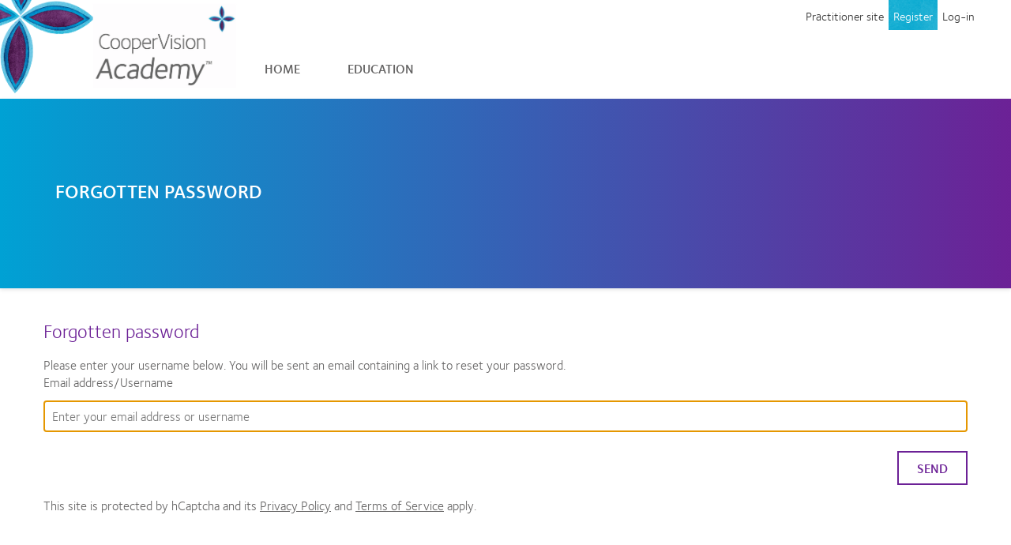

--- FILE ---
content_type: text/html; charset=UTF-8
request_url: https://academy.coopervision.net.au/au/reset-password
body_size: 2614
content:
    <!DOCTYPE html>
    <html lang="en">

    <head>
        <meta charset="UTF-8">
        <meta name="apple-mobile-web-app-capable" content="yes">
        <meta name="mobile-web-app-capable" content="yes">
        <meta name="apple-mobile-web-app-title" content="CooperVision">
        <meta name="viewport" content="width=device-width, initial-scale=1, maximum-scale=1">
        <meta name="csrf-param" content="_csrf-frontend">
<meta name="csrf-token" content="2ETIOTM5dnMawliSnBVcyBi2M2wHdGJdfgL1eRilAN2wLLJrRW05BCKKLeb0XyqsYOJyVCoXEG4ORYwwXP1WkA==">
        <title>Forgotten password
</title>
        <link href="/css/fontawesome.min.css?v=1.0.8" rel="stylesheet">
<link href="/css/solid.min.css?v=1.0.8" rel="stylesheet">
<link href="/css/regular.min.css?v=1.0.8" rel="stylesheet">
<link href="/css/styles.min.css?v=1.0.8" rel="stylesheet">
<script>
<!-- Google Tag Manager -->
(function (w, d, s, l, i) {
        w[l] = w[l] || [];
        w[l].push({
            'gtm.start':
                new Date().getTime(), event: 'gtm.js'
        });
        var f = d.getElementsByTagName(s)[0],
            j = d.createElement(s), dl = l != 'dataLayer' ? '&l=' + l : '';
        j.async = true;
        j.src =
            'https://www.googletagmanager.com/gtm.js?id=' + i + dl;
        f.parentNode.insertBefore(j, f);
    })(window, document, 'script', 'dataLayer', GTM-PHVGHWQT);
<!-- End Google Tag Manager -->
</script>    </head>

    <body class=" territory-au territory-21">
    
<!-- Google Tag Manager (noscript) -->
<noscript>
    <iframe src="https://www.googletagmanager.com/ns.html?id=GTM-PHVGHWQT"
            height="0" width="0" style="display:none;visibility:hidden"></iframe>
</noscript>
<!-- End Google Tag Manager (noscript) -->

    <div class='wrap'>
        <header>
            <div class='inner-wrap header-inner-wrap'>
                <div class='redesign-header'>
                    <div class='redesign-header-left-column'>
                        <nav class='flex-nav'>

                            <div class="flex-nav-between">
                                
<div class="la-logo logo">
            <a href="/au/">
            <img src="/images/la_logo_header_apac.png"/>
        </a>
    </div>

                                                                        <button class='nav--mobile-button'>
                                            <span class='icon-menu'></span>
                                        </button>
                                                                </div>

                                                                <div class="nav-list">
                                        <ul class="flex-ul">
                                            <li>
                                                <a href='/au/'>Home</a>
                                            </li>
                                            <li>
                                                <a href='/au/training'>Education</a>
                                            </li>
                                                                                                                                </ul>
                                    </div>
                                    <div class="nav--mobile-wrapper">
                                        <div class='nav--mobile-menu'>
                                            <div class="slab__border border_gradient">
</div>

                                            <ul class='nav--mobile-navlist'>
                                                <li class='nav--mobile-navitem'>
                                                    <a href='/au/'>
                                                        Home                                                    </a>
                                                </li>
                                                <li class='nav--mobile-navitem'>
                                                    <a href='/au/training'>
                                                        Education                                                    </a>
                                                </li>
                                                                                                                                                                                                    <li class='nav--mobile-navitem'><a
                                                            href='https://coopervision.net.au/practitioner/'>Practitioner site</a>
                                                    </li>
                                                    <li class='nav__profile--register nav--mobile-navitem'><a
                                                            href='/au/register'>Register
</a>
                                                    </li>
                                                    <li class='nav--mobile-navitem'><a
                                                            href='/au/login'>Log-in
</a>
                                                    </li>
                                                                                            </ul>
                                        </div>

                                    </div>
                                                        </nav>
                    </div>
                                                <div class='redesign-header-right-column l__position-relative'>
                                <div class='nav__profile slab slab__login slab--tight l__position-absolute'>
                                    <div class='container'>
                                        <ul class="d-flex flex-nowrap">
                                                                                            <li>
                                                    <a href='https://coopervision.net.au/practitioner/'>Practitioner site</a>
                                                </li>
                                                <li class='nav__profile--register'><a
                                                        href='/au/register'>Register
</a>
                                                </li>
                                                <li>
                                                    <a href='/au/login'>Log-in
</a>
                                                </li>
                                                                                    </ul>
                                    </div>
                                </div>
                            </div>
                                        </div>
            </div>
        </header>

        <div class="main">
            <script src="https://js.hcaptcha.com/1/api.js" async defer></script>
<script>
    function onSubmit(token) {
        document.getElementById('captcha-response').value = token;
        document.getElementById('passwordreset-form').submit();
    }
</script>
<div class="slab slab__pale slab__purple_gradient">
    <div class="inner-wrap">
                    <div class="container container--pad-mobile">
                <h1>Forgotten password
</h1>
            </div>
            </div>
</div>

<div class="slab">
    <div class="container container--pad-mobile">
        <div class="inner-wrap register-inner">
            <h2>Forgotten password
</h2>

            <p class="large">Please enter your username below. You will be sent an email containing a link to reset your password.
</p>

            <div class="form--block">
                <form id="passwordreset-form" action="/au/reset-password" method="post">
<input type="hidden" name="_csrf-frontend" value="2ETIOTM5dnMawliSnBVcyBi2M2wHdGJdfgL1eRilAN2wLLJrRW05BCKKLeb0XyqsYOJyVCoXEG4ORYwwXP1WkA=="><div class="form-group field-passwordresetrequestform-username required">
<label class="control-label" for="passwordresetrequestform-username">Email address/Username</label>
<input type="text" id="passwordresetrequestform-username" class="form-control" name="PasswordResetRequestForm[username]" autofocus placeholder="Enter your email address or username" aria-required="true">

<p class="help-block help-block-error"></p>
</div><div class="form--buttons">
    <button type="submit" class="btn h-captcha" name="passwordreset-button" data-callback="onSubmit" data-sitekey="715309f3-5163-47c1-8137-7c982527c84d">Send
</button></div>

<input type="hidden" name="captcha-response" id="captcha-response">

<div class="mt-15">
    This site is protected by hCaptcha and its
    <a href="https://www.hcaptcha.com/privacy">Privacy Policy</a> and
    <a href="https://www.hcaptcha.com/terms">Terms of Service</a> apply.</div>
</form>            </div>
        </div>
    </div>
</div>
        </div>

        <div class='slab__footer footer_grey'>
</div>

        <div class="inner-wrap">
            <div class='redesign-footer'>
                                        <div class="redesign-footer-left-column">
                            <div class="footer-title">
                                <h4>CooperVision Academy™ Support
</h4>
                            </div>
                            <div class="footer-intro">

                                                                For any CooperVision Academy™ queries please contact <a href='mailto:AUacademy@au.coopervision.com'>AUacademy@au.coopervision.com</a>. <br />
We aim to respond to all queries within 48 hours.<br />
                            </div>

                            <div class='footer-policies'>
                                <p>
                                    <a href="https://coopervision.net.au/privacy-policies" target="_blank"> Privacy policy</a> | <a href="https://coopervision.net.au/terms-service
" target="_blank"> Terms of service</a> | <a href="https://coopervision.net.au/practitioner" target="_blank"> Practitioner site</a> | <a href="https://coopervision.net.au/" target="_blank"> Consumer site</a>
                                </p>
                            </div>
                        </div>
                                    <div class="redesign-footer-right-column">
                        <div class="footer-logo">
        <img src="/images/la_logo_footer_apac.jpg"/>
    </div>
                </div>
            </div>
        </div>
        <div class="slab__footer footer_gradient">
</div>

    </div>

    
<script         async src="https://www.googletagmanager.com/gtag/js?id=G-0P6SY39MRK"></script>
<script >
    window.dataLayer = window.dataLayer || [];
    function gtag(){dataLayer.push(arguments);}
    gtag('js', new Date());

    gtag('config', 'G-0P6SY39MRK');
</script>
<script src="/js/scripts.js?v=1.0.8"></script>
    <script>
        (function (a, b, c) {
            if (c in b && b[c]) {
                var d, e = a.location,
                    f = /^(a|html)$/i;
                a.addEventListener("click", function (a) {
                    d = a.target;
                    while (!f.test(d.nodeName)) d = d.parentNode;
                    "href" in d && (d.href.indexOf("http") || ~d.href.indexOf(e.host)) && (a.preventDefault(), e.href = d.href)
                }, !1)
            }
        })(document, window.navigator, "standalone")
    </script>

    </body>

    </html>


--- FILE ---
content_type: text/css
request_url: https://academy.coopervision.net.au/css/styles.min.css?v=1.0.8
body_size: 34679
content:
@charset "UTF-8";
@font-face {
  font-family: "Foundry Sterling Book";
  src: url("../fonts/fostbook-webfont.eot");
  src: url("../fonts/fostbook-webfont.eot?#iefix") format("embedded-opentype"), url("../fonts/fostbook-webfont.woff") format("woff"), url("../fonts/fostbook-webfont.ttf") format("truetype"), url("../fonts/fostbook-webfont.svg#Foundry Sterling Book") format("svg");
  font-weight: 400;
  font-style: normal;
}
@media screen and (-webkit-min-device-pixel-ratio: 0) {
  @font-face {
    font-family: "Foundry Sterling Book";
    src: url("../fonts/fostbook-webfont.svg#Foundry Sterling Book") format("svg");
    font-weight: 400;
    font-style: normal;
  }
}
@font-face {
  font-family: "Foundry Sterling Demi";
  src: url("../fonts/fostdemi-webfont.eot");
  src: url("../fonts/fostdemi-webfont.eot?#iefix") format("embedded-opentype"), url("../fonts/fostdemi-webfont.woff") format("woff"), url("../fonts/fostdemi-webfont.ttf") format("truetype"), url("../fonts/fostdemi-webfont.svg#Foundry Sterling Demi") format("svg");
  font-weight: 400;
  font-style: normal;
}
@media screen and (-webkit-min-device-pixel-ratio: 0) {
  @font-face {
    font-family: "Foundry Sterling Demi";
    src: url("../fonts/fostdemi-webfont.svg#Foundry Sterling Demi") format("svg");
    font-weight: 400;
    font-style: normal;
  }
}
@font-face {
  font-family: "Foundry Sterling Medium";
  src: url("../fonts/fostmedm-webfont.eot");
  src: url("../fonts/fostmedm-webfont.eot?#iefix") format("embedded-opentype"), url("../fonts/fostmedm-webfont.woff") format("woff"), url("../fonts/fostmedm-webfont.ttf") format("truetype"), url("../fonts/fostmedm-webfont.svg#Foundry Sterling Medium") format("svg");
  font-weight: 400;
  font-style: normal;
}
@media screen and (-webkit-min-device-pixel-ratio: 0) {
  @font-face {
    font-family: "Foundry Sterling Medium";
    src: url("../fonts/fostmedm-webfont.svg#Foundry Sterling Medium") format("svg");
    font-weight: 400;
    font-style: normal;
  }
}
@font-face {
  font-family: "Foundry Sterling Light";
  src: url("../fonts/fostlight-webfont.eot");
  src: url("../fonts/fostlight-webfont.eot?#iefix") format("embedded-opentype"), url("../fonts/fostlight-webfont.woff") format("woff");
  font-weight: 400;
  font-style: normal;
}
@font-face {
  font-family: "CoopervisionIcons";
  src: url("../fonts/fontcustom.eot");
  src: url("../fonts/fontcustom.eot?#iefix") format("embedded-opentype"), url("../fonts/fontcustom.woff") format("woff"), url("../fonts/fontcustom.ttf") format("truetype");
  font-weight: 400;
  font-style: normal;
}
html, body, div, span, applet, object, iframe, h1, h2, h3, h4, h5, h6, p, blockquote, pre, a, abbr, acronym, address, big, cite, code, del, dfn, em, img, ins, kbd, q, s, samp, small, strike, strong, sub, sup, tt, var, b, u, i, center, dl, dt, dd, ol, ul, li, fieldset, form, label, legend, article, aside, canvas, details, embed, figure, figcaption, footer, header, hgroup, menu, nav, output, ruby, section, summary, time, mark, audio, video {
  margin: 0;
  padding: 0;
  border: 0;
  font-size: 100%;
  font: inherit;
  vertical-align: baseline;
  box-sizing: border-box;
}

article, aside, details, figcaption, figure, footer, header, hgroup, menu, nav, section {
  display: block;
}

body {
  line-height: 1;
}

ol, ul {
  list-style: none;
}

blockquote, q {
  quotes: none;
}

blockquote:before, blockquote:after {
  content: "";
  content: none;
}

q:before, q:after {
  content: "";
  content: none;
}

span.is-highlight {
  color: #6c2196;
}

html {
  box-sizing: border-box;
}

*, *:before, *:after {
  box-sizing: inherit;
}

html {
  height: 100%;
}

body {
  min-height: 100%;
  position: relative;
  font-size: 16px;
  line-height: 1;
  font-family: "Foundry Sterling Book", Helvetica, Arial, sans-serif;
  font-weight: 300;
  color: #646363;
  overflow-y: scroll;
  -webkit-overflow-scrolling: touch;
  height: 100%;
}
body.is-modal {
  overflow: hidden;
}

input, select, textarea, button {
  font-family: "Foundry Sterling Book", sans-serif;
  box-sizing: border-box;
}

a {
  color: inherit;
}
a.no-underline {
  text-decoration: none;
}

hr {
  display: block;
  width: 100%;
  border-top: 1px solid rgba(206, 206, 206, 0.5);
  height: 1px;
  background: none;
}

p {
  font-size: 1em;
  margin-bottom: 1em;
  line-height: 1.3;
}
p a {
  color: #6c2196;
}
p.large {
  font-size: 1em;
}
p.large a {
  color: #6c2196;
}
@media (min-width: 992px) {
  p.large {
    font-size: 1.25em;
  }
}
@media (min-width: 1200px) {
  p.large {
    font-size: 1.5em;
  }
}

.inner-wrap {
  max-width: 1230px;
  margin: 0 auto;
  padding-left: 30px;
  padding-right: 30px;
}
@media (max-width: 999px) {
  .inner-wrap {
    padding-left: 0;
    padding-right: 0;
  }
}

.header-inner-wrap {
  padding-left: 0px;
  padding-right: 0px;
}

.inner-wrap-purple {
  max-width: 1230px;
  margin: 0 auto;
  padding: 30px;
  background: rgba(108, 33, 150, 0.1);
}
@media (max-width: 767px) {
  .inner-wrap-purple {
    padding-left: 0;
    padding-right: 0;
  }
}

footer .inner-wrap {
  padding-left: 40px;
  padding-right: 40px;
}
@media (max-width: 767px) {
  footer .inner-wrap {
    padding-left: 0;
    padding-right: 0;
  }
}

strong {
  font-family: "Foundry Sterling Demi";
}

h1 {
  line-height: 1.1;
  margin-bottom: 20px;
  font-size: 1.5em;
  font-family: "Foundry Sterling Demi";
  color: #6c2196;
  position: relative;
  margin-bottom: 24px;
}
@media (min-width: 768px) {
  h1 {
    line-height: 1;
  }
}
@media (min-width: sm) {
  h1 {
    line-height: 1;
  }
}
@media (max-width: 767px) {
  h1 {
    margin-bottom: 0px;
  }
}
h1.tight-bottom {
  margin-bottom: 0;
}
h1 em {
  color: #9FA3A3;
}
@media (min-width: 768px) {
  h1 em {
    display: block;
    padding-left: 0;
  }
}
@media (min-width: sm) {
  h1 em {
    display: block;
    padding-left: 0;
  }
}
h1.range-left:after {
  left: 0;
  margin-left: 0;
}

h2 {
  font-size: 2.5625em;
  color: white;
}
h2 em {
  opacity: 0.6;
}

h3 {
  color: #6c2196;
  font-size: 1.5em;
  margin-bottom: 1em;
}

h4 {
  font-size: 1.125em;
  color: #646363;
  margin-bottom: 1em;
}

h5 {
  font-size: 1em;
  line-height: 1.125;
  color: #6c2196;
  margin-bottom: 0.5em;
}
@media (max-width: 399px) {
  h5 {
    font-size: 0.875em;
  }
}
@media (min-width: 768px) {
  h5 {
    font-size: 1.125em;
  }
}
@media (min-width: sm) {
  h5 {
    font-size: 1.125em;
  }
}
h5 em {
  color: #9FA3A3;
}

h6 {
  font-size: 1em;
  color: #05a0d4;
  margin-bottom: 0.3em;
}

.territory-uk h6 {
  color: #05a0d4;
}

/*! Tablesaw - v3.0.0-beta.4 - 2016-10-12
* https://github.com/filamentgroup/tablesaw
* Copyright (c) 2016 Filament Group; Licensed MIT */
.tablesaw {
  width: 100%;
  max-width: 100%;
  empty-cells: show;
  border-collapse: collapse;
  border: 0;
  padding: 0;
}

.tablesaw * {
  box-sizing: border-box;
}

.tablesaw th,
.tablesaw td {
  padding: 0.5em 0.7em;
}

.tablesaw thead tr:first-child th {
  padding-top: 0.9em;
  padding-bottom: 0.7em;
}

.tablesaw-stack td .tablesaw-cell-label,
.tablesaw-stack th .tablesaw-cell-label {
  display: none;
}

/* Mobile first styles: Begin with the stacked presentation at narrow widths */
@media only all {
  /* Show the table cells as a block level element */
  .tablesaw-stack td,
  .tablesaw-stack th {
    text-align: left;
    display: block;
  }
  .tablesaw-stack tr {
    clear: both;
    display: table-row;
  }
  /* Make the label elements a percentage width */
  .tablesaw-stack td .tablesaw-cell-label,
  .tablesaw-stack th .tablesaw-cell-label {
    display: block;
    padding: 0 0.6em 0 0;
    display: inline-block;
    font-weight: 600;
  }
  .tablesaw-stack td .tablesaw-cell-label:after,
  .tablesaw-stack th .tablesaw-cell-label:after {
    content: ":";
  }
  /* For grouped headers, have a different style to visually separate the levels by classing the first label in each col group */
  .tablesaw-stack th .tablesaw-cell-label-top,
  .tablesaw-stack td .tablesaw-cell-label-top {
    display: block;
    padding: 0.4em 0;
    margin: 0.4em 0;
  }
  .tablesaw-cell-label {
    display: block;
  }
  /* Avoid double strokes when stacked */
  .tablesaw-stack tbody th.group {
    margin-top: -1px;
  }
  /* Avoid double strokes when stacked */
  .tablesaw-stack th.group b.tablesaw-cell-label {
    display: none !important;
  }
}
@media (max-width: 39.9375em) {
  /* Table rows have a gray bottom stroke by default */
  .tablesaw-stack--container {
    margin-left: -30px;
    margin-right: -30px;
    display: block;
    background: white;
  }
  .tablesaw-stack tbody tr {
    border-bottom: 1px solid #dfdfdf;
  }
  .tablesaw-stack tbody tr:first-child {
    border-top: 1px solid #dfdfdf;
  }
  .tablesaw-stack thead td,
  .tablesaw-stack thead th {
    display: none;
  }
  .js-hide-first-header td:first-child .tablesaw-cell-label {
    display: none;
  }
  .tablesaw-stack tbody td,
  .tablesaw-stack tbody th {
    clear: left;
    float: left;
    width: 100%;
    padding-left: 30px;
    padding-right: 30px;
    border-bottom: none;
  }
  .tablesaw-stack tbody td:first-child {
    padding-top: 20px;
  }
  .tablesaw-stack tbody td:last-child {
    padding-bottom: 20px;
  }
  .tablesaw-cell-label {
    vertical-align: top;
  }
  .tablesaw-cell-content {
    max-width: 40%;
    display: inline-block;
  }
}
@media (max-width: 39.9375em) and (max-width: 767px) {
  .tablesaw-cell-content {
    max-width: 70%;
  }
}
@media (max-width: 39.9375em) {
  .tablesaw-stack td:empty,
  .tablesaw-stack th:empty {
    display: none;
  }
}
/* Media query to show as a standard table at 560px (35em x 16px) or wider */
@media (min-width: 40em) {
  .tablesaw-stack tr {
    display: table-row;
  }
  /* Show the table header rows */
  .tablesaw-stack td,
  .tablesaw-stack th,
  .tablesaw-stack thead td,
  .tablesaw-stack thead th {
    display: table-cell;
    margin: 0;
  }
  /* Hide the labels in each cell */
  .tablesaw-stack td .tablesaw-cell-label,
  .tablesaw-stack th .tablesaw-cell-label {
    display: none !important;
  }
}
.l__strong {
  font-size: 1em;
  line-height: 1.1875;
  font-weight: 600;
}

.l__align-center {
  text-align: center !important;
}

.l__align-center img {
  max-width: 100%;
}

@media (max-width: 767px) {
  .l__align-center-mobile {
    text-align: center !important;
  }
}

@media (max-width: 767px) {
  .l__img-center-mobile {
    margin-left: auto;
    margin-right: auto;
  }
}

.l__align-right {
  text-align: right;
}

.l__margin-top {
  margin-top: 1em;
}

.l__margin-top--pdf {
  margin-top: 3.5em;
}

.l__float-left {
  float: left;
}

.l__float-right {
  float: right;
}

.l__margin-bottom {
  margin-bottom: 1em;
}

.l__margin-top--double {
  margin-top: 2em;
}

.l__margin-bottom--double {
  margin-bottom: 2em;
}

.l__clear-both {
  clear: both;
}

@media (max-width: 767px) {
  .l__pad-special-mobile {
    padding-top: 120px !important;
  }
}

.l__position-relative {
  position: relative;
}

.l__position-absolute {
  position: absolute !important;
}

.l__full-image img {
  display: block;
  width: 100%;
  max-width: 100%;
}

@media (max-width: 767px) {
  .l__small-image-mobile {
    max-width: 250px;
  }
}

@media (max-width: 767px) {
  .l__full-image-mobile img {
    display: block;
    width: 100%;
    max-width: 100%;
  }
}

.l__pad-sides {
  padding-left: 10%;
  padding-right: 10%;
}

@media (min-width: 768px) {
  .l__pad-sides-desktop {
    padding-left: 10%;
    padding-right: 10%;
  }
}
@media (min-width: sm) {
  .l__pad-sides-desktop {
    padding-left: 10%;
    padding-right: 10%;
  }
}

.l__clearfix:after {
  content: "";
  display: table;
  clear: both;
}

.l__desktop-only {
  position: relative;
}
@media (max-width: 767px) {
  .l__desktop-only {
    display: none !important;
  }
}

@media (min-width: 768px) {
  .l__mobile-only {
    display: none !important;
  }
}
@media (min-width: sm) {
  .l__mobile-only {
    display: none !important;
  }
}

@media (min-width: 1000px) {
  .l__bmobile-only {
    display: none !important;
  }
}

.l__clearfix:after {
  content: "";
  display: table;
  clear: both;
}

.mt-15 {
  margin-top: 15px;
}

.my-2 {
  margin-top: 2rem;
  margin-bottom: 2rem;
}

.mb-50 {
  margin-bottom: 50px;
}

.p-1 {
  padding: 1rem;
}

.d-flex {
  display: -ms-flexbox;
  display: flex;
}

.d-grid {
  display: grid;
}

.flex-nowrap {
  white-space: nowrap;
}

.gap-4 {
  gap: 4rem;
}

@media (max-width: 991px) {
  .sm-gap-2 {
    gap: 2rem;
  }
}

.grid-cols-2 {
  grid-template-columns: repeat(2, 1fr);
}

@media (max-width: 991px) {
  .sm-grid-cols-1 {
    grid-template-columns: 1fr;
  }
}

.font-weight-bold {
  font-weight: bold;
}

.text-xl {
  font-size: 2.25rem;
  line-height: 2.5rem;
}

.shadow {
  box-shadow: rgba(0, 0, 0, 0.35) 2px 2px 5px;
}

.border-2 {
  border: 2px solid;
}

.border-color-dark-blue {
  border-color: #6c2196;
}

.full-link {
  position: absolute;
  width: 100%;
  height: 100%;
  top: 0;
  left: 0;
  text-decoration: none;
  z-index: 10;
}

.rating {
  width: 112px;
  height: 30px;
  position: relative;
  cursor: pointer;
  margin: 5px 10px;
}

.rating__stars--empty {
  position: absolute;
  left: 0;
  color: lightgrey;
  font-size: 25px;
}

.rating__stars--filled {
  position: absolute;
  left: 0;
  color: #45a935;
  font-size: 25px;
  overflow: hidden;
}

.feedback-form .radio {
  display: inline-block;
  margin: 0 2%;
}

.promo .rating {
  float: right;
}

.filter-items .rating__stars--empty, .filter-items .rating__stars--filled {
  top: -13px;
}

.filter-items .rating {
  margin-left: -5px;
  height: 0;
}

.rating__message {
  margin-left: 112px;
  margin-top: -5px;
}

.leave-feedback {
  border-left: 5px solid #e11d4f;
}

.purple-feedback {
  border-left: none;
  padding: 10px;
  margin-bottom: 2em;
  background-color: #6c2196;
  color: #ffffff;
  display: -ms-flexbox;
  display: flex;
  -ms-flex-align: center;
  align-items: center;
}

.cv-feedback {
  border-left: none;
  padding: 10px;
  margin-bottom: 2em;
  background-color: #202e58;
  color: #ffffff;
  display: -ms-flexbox;
  display: flex;
  -ms-flex-align: center;
  align-items: center;
}

.leave-feedback-title {
  text-transform: uppercase;
  color: #ffffff;
  font-family: "Foundry Sterling Demi";
  margin-bottom: 10px;
}

.leave-feedback-image {
  display: -ms-flexbox;
  display: flex;
  width: 20%;
  padding: 0;
}
.leave-feedback-image img {
  width: 100%;
}

.leave-feedback-text {
  display: -ms-flexbox;
  display: flex;
  width: 80%;
  -ms-flex-direction: column;
  flex-direction: column;
  padding-left: 10px;
}
.leave-feedback-text p a {
  color: #ffffff;
}

.container {
  max-width: 1600px;
  margin-left: auto;
  margin-right: auto;
  position: relative;
  padding-left: 0px;
  padding-right: 0px;
}
.container:after {
  content: " ";
  display: block;
  clear: both;
}
@media (min-width: 768px) {
  .container {
    padding-left: 15px;
    padding-right: 15px;
  }
}
@media (min-width: sm) {
  .container {
    padding-left: 15px;
    padding-right: 15px;
  }
}

@media (max-width: 767px) {
  .container--pad-mobile {
    padding-left: 20px;
    padding-right: 20px;
  }
}

@media (max-width: 767px) {
  .container--small-pad-mobile {
    padding-left: 10px;
    padding-right: 10px;
  }
}

@media (max-width: 767px) {
  .container--pad-mobile-tight {
    padding-left: 20px;
    padding-right: 20px;
  }
}

.video-container {
  margin-bottom: 1em;
}
@media (min-width: 768px) {
  .video-container {
    margin: 0 auto 1em;
    max-width: 600px;
  }
}
@media (min-width: sm) {
  .video-container {
    margin: 0 auto 1em;
    max-width: 600px;
  }
}

@media (min-width: 768px) {
  .container--no-pad-right {
    padding-right: 0;
  }
}
@media (min-width: sm) {
  .container--no-pad-right {
    padding-right: 0;
  }
}

@media (min-width: 768px) {
  .container--no-pad {
    padding-right: 0;
    padding-left: 0;
  }
}
@media (min-width: sm) {
  .container--no-pad {
    padding-right: 0;
    padding-left: 0;
  }
}

.container--inner {
  max-width: 1400px;
  margin: 0 auto;
}
@media (min-width: 768px) {
  .container--inner {
    padding-left: 30px;
    padding-right: 30px;
  }
}
@media (min-width: sm) {
  .container--inner {
    padding-left: 30px;
    padding-right: 30px;
  }
}

@font-face {
  font-family: "icomoon";
  src: url("../fonts/icomoon.eot?cizrrt1");
  src: url("../fonts/icomoon.eot?cizrrt1#iefix") format("embedded-opentype"), url("../fonts/icomoon.ttf?cizrrt1") format("truetype"), url("../fonts/icomoon.woff?cizrrt1") format("woff"), url("../fonts/icomoon.svg?cizrrt1#icomoon") format("svg");
  font-weight: normal;
  font-style: normal;
}
[class^=icon-], [class*=" icon-"] {
  /* use !important to prevent issues with browser extensions that change fonts */
  font-family: "icomoon" !important;
  speak: none;
  font-style: normal;
  font-weight: normal;
  font-variant: normal;
  text-transform: none;
  line-height: 1;
  /* Better Font Rendering =========== */
  -webkit-font-smoothing: antialiased;
  -moz-osx-font-smoothing: grayscale;
}

.icon-account {
  display: inline-block;
  background-image: url("data:image/svg+xml,%3Csvg width='17' height='24' xmlns='http://www.w3.org/2000/svg' xmlns:xlink='http://www.w3.org/1999/xlink'%3E%3Cdefs%3E%3Cpath d='M5.057.4C2.447.4.329 2.549.329 5.203c0 2.651 2.118 4.801 4.728 4.801s4.725-2.15 4.725-4.801C9.782 2.549 7.667.4 5.057.4z' id='a'/%3E%3Cpath id='c' d='M0 .332h16.111V13H.001z'/%3E%3Cpath d='M6.051.332C2.716.332 0 3.092 0 6.48v4.985l.013.078.338.107C3.533 12.662 6.301 13 8.578 13c4.447 0 7.026-1.29 7.185-1.372l.316-.163h.032V6.376C16.056 3.035 13.363.332 10.062.332H6.051z' id='e'/%3E%3C/defs%3E%3Cg fill='none' fill-rule='evenodd'%3E%3Cpath d='M3.33 4.802c0 2.651 2.116 4.802 4.727 4.802 2.61 0 4.724-2.15 4.724-4.802C12.781 2.15 10.666 0 8.057 0 5.447 0 3.33 2.15 3.33 4.802' fill='%23FFF'/%3E%3Cg transform='translate(3 -.4)'%3E%3Cmask id='b' fill='%23fff'%3E%3Cuse xlink:href='%23a'/%3E%3C/mask%3E%3Cpath fill='%23FFF' mask='url(%23b)' d='M.329 10.004h9.452V.4H.329z'/%3E%3C/g%3E%3Cg transform='translate(0 10.6)'%3E%3Cmask id='d' fill='%23fff'%3E%3Cuse xlink:href='%23c'/%3E%3C/mask%3E%3Cpath d='M6.051.332C2.716.332.001 3.092.001 6.48v4.986l.012.077.338.107C3.533 12.662 6.301 13 8.577 13c4.448 0 7.027-1.29 7.186-1.372l.315-.162h.034V6.48c0-3.388-2.714-6.148-6.05-6.148h-4.01z' fill='%23FFF' mask='url(%23d)'/%3E%3C/g%3E%3Cg transform='translate(0 10.6)'%3E%3Cmask id='f' fill='%23fff'%3E%3Cuse xlink:href='%23e'/%3E%3C/mask%3E%3Cpath fill='%23FFF' mask='url(%23f)' d='M0 13h16.11V.332H0z'/%3E%3C/g%3E%3C/g%3E%3C/svg%3E");
  width: 17px;
  height: 24px;
  background-size: 100%;
  margin-right: 12px !important;
  vertical-align: -7px;
  background-repeat: no-repeat;
}
@media (max-width: 767px) {
  .icon-account {
    display: none !important;
  }
}

.icon-youtube:before {
  content: "\e900";
}

.icon-instagram:before {
  content: "\e901";
}

.icon-cart:before {
  content: "\e90e";
}

.icon-search:before {
  content: "\e604";
}

.icon-file-pdf:before {
  content: "\e916";
}

.icon-menu:before {
  content: "\f11b";
  font-family: "CoopervisionIcons" !important;
  font-size: 38px;
}

.icon-linkedin:before {
  content: "\e910";
}

.icon-twitter:before {
  content: "\e911";
}

.icon-facebook:before {
  content: "\e912";
}

.icon-up-arrow:before {
  content: "\e913";
}

.icon-down-arrow:before {
  content: "\e914";
}

.icon-left-arrow:before {
  content: "\e917";
}

.icon-right-arrow:before {
  content: "\e918";
}

.icon-tick:before {
  content: "\e919";
}

.icon-certificate:before {
  content: "\e915";
}

/* Container used for styling the custom select, the buttom class below adds the bg gradient, corners, etc. */
.custom-select {
  position: relative;
  display: block;
  padding: 0;
  font-size: 1em;
  background: white;
  border: 1px solid #646363;
  color: #00B9D2;
  height: auto;
  margin-bottom: 22px;
}
.has-error .custom-select {
  border-color: #ae0000;
}
@media (max-width: 399px) {
  .custom-select {
    font-size: 14px;
  }
}
.custom-select.custom-select--narrow {
  float: left;
  width: 100px;
  margin-right: 10px;
}
@media (min-width: 768px) {
  .js-show-if-not-empty .custom-select {
    float: left;
    width: 60%;
    max-width: 400px;
    margin-right: 10px;
  }
}
@media (min-width: sm) {
  .js-show-if-not-empty .custom-select {
    float: left;
    width: 60%;
    max-width: 400px;
    margin-right: 10px;
  }
}
.custom-select.is-disabled {
  border-color: #f8f8f8;
  color: white;
}
.custom-select.is-disabled select {
  color: white;
}
.custom-select.is-disabled:after {
  opacity: 0.4;
}

/* This is the native select, we're making everything but the text invisible so we can see the button styles in the wrapper */
.custom-select select {
  width: 100%;
  margin: 0;
  -webkit-appearance: none;
  background: none;
  border: 1px solid transparent;
  outline: none;
  color: #646363;
  font-size: 1em;
  font-weight: 500;
  line-height: 1.5em;
  height: 2.5em;
  font-family: "Foundry Sterling Light";
  padding: 0.2em 15px 0.3em 15px;
  outline: none;
  /* Prefixed box-sizing rules necessary for older browsers */
  box-sizing: border-box;
  /* Remove select styling */
  appearance: none;
  -webkit-appearance: none;
  /* Font size must the 16px or larger to prevent iOS page zoom on focus */
}
.custom-select select:focus {
  outline: none;
}
@media (min-width: 768px) {
  .custom-select select {
    font-weight: 300;
  }
}
@media (min-width: sm) {
  .custom-select select {
    font-weight: 300;
  }
}
@media (max-width: 399px) {
  .custom-select select {
    font-size: 14px;
    padding: 0.4em 30px 0.6em 30px;
    height: 50px;
  }
}

/* Custom arrow sits on top of the select - could be an image, SVG, icon font, etc. or the arrow could just baked into the bg image on the select. Note this si a 2x image so it will look bad in browsers that don't support background-size. In production, you'd handle this resolution switch via media query but this is a demo. */
.custom-select::after {
  content: "\e914";
  font-family: "icomoon" !important;
  speak: none;
  font-style: normal;
  font-weight: normal;
  font-variant: normal;
  text-transform: none;
  line-height: 1;
  border-left: 1px solid #646363;
  padding-left: 1em;
  height: 100%;
  line-height: 2.5em;
  color: #646363;
  /* Better Font Rendering =========== */
  -webkit-font-smoothing: antialiased;
  -moz-osx-font-smoothing: grayscale;
  font-weight: 700;
  position: absolute;
  top: 0;
  right: 1em;
  z-index: 2;
  /* This hack make the select behind the arrow clickable in some browsers */
  pointer-events: none;
  display: none;
}

/* Hover style */
/* Focus style */
.custom-select select:focus {
  outline: none;
}

/* Set options to normal weight */
.custom-select option {
  font-weight: normal;
}

/* ------------------------------------  */
/* START OF UGLY BROWSER-SPECIFIC HACKS */
/* ----------------------------------  */
/* ------------------------------------  */
/*  END OF UGLY BROWSER-SPECIFIC HACKS  */
/* ------------------------------------  */
@media screen {
  /* autoprefixer: off */
  @supports (-webkit-appearance: none) or (appearance: none) or ((-moz-appearance: none) and (mask-type: alpha)) {
    /* Show custom arrow */
    .custom-select::after {
      display: block;
    }
    /* Remove select styling */
    .custom-select select {
      padding-right: 2em; /* Match-01 */
      /* inside @supports so that iOS <= 8 display the native arrow */
      background: none; /* Match-04 */
      /* inside @supports so that Android <= 4.3 display the native arrow */
      border: 1px solid transparent; /* Match-05 */
      -webkit-appearance: none;
      -moz-appearance: none;
      appearance: none;
    }
  }
}
/* Adds Firefox < 35 support */
/* FIREFOX won't let us hide the native select arrow, so we have to make it wider than needed and clip it via overflow on the parent container. The percentage width is a fallback since FF 4+ supports calc() so we can just add a fixed amount of extra width to push the native arrow out of view. We're applying this hack across all FF versions because all the previous hacks were too fragile and complex. You might want to consider not using this hack and using the native select arrow in FF. Note this makes the menus wider than the select button because they display at the specified width and aren't clipped. Targeting hack via http://browserhacks.com/#hack-758bff81c5c32351b02e10480b5ed48e */
/* Show only the native arrow */
@-moz-document url-prefix() {
  /* Warning: this kills the focus outline style */
  .custom-select {
    overflow: hidden;
  }
  .custom-select::after {
    display: block;
  }
  /* Make the native select extra wide so the arrow is clipped. 1.5em seems to be enough to safely clip it */
  .custom-select select {
    overflow: -moz-hidden-unscrollable;
    padding-right: 0.4em;
    background: none; /* Match-04 */
    border: 1px solid transparent; /* Match-05 */
    /* Firefox < 4 */
    min-width: 6em;
    width: 130%;
    /* Firefox 4-15 */
    min-width: -moz-calc(0em);
    width: -moz-calc(100% + 2.4em);
    /* Firefox 16+ */
    min-width: 0em;
    width: calc(100% + 2.4em);
  }
  /* Firefox 35+ that supports hiding the native select can have a proper 100% width, no need for the overflow clip trick */
  @supports (mask-type: alpha) {
    .custom-select {
      overflow: visible;
    }
    .custom-select select {
      -moz-appearance: none;
      width: 100%;
      padding-right: 2em; /* Match-01 padding-right */
    }
  }
}
/* Firefox focus has odd artifacts around the text, this kills that. See https://developer.mozilla.org/en-US/docs/Web/CSS/:-moz-focusring */
.custom-select select:-moz-focusring {
  color: transparent;
  text-shadow: 0 0 0 #000;
}

/* IE 10/11+ - This hides native dropdown button arrow so it will have the custom appearance. Targeting media query hack via http://browserhacks.com/#hack-28f493d247a12ab654f6c3637f6978d5 - looking for better ways to achieve this targeting */
/* The second rule removes the odd blue bg color behind the text in the select button in IE 10/11 and sets the text color to match the focus style's - fix via http://stackoverflow.com/questions/17553300/change-ie-background-color-on-unopened-focused-select-box */
@media screen and (-ms-high-contrast: active), (-ms-high-contrast: none) {
  .custom-select select::-ms-expand {
    display: none;
  }
  .custom-select select:focus {
    border-color: #aaa; /* Match-03 */
  }
  .custom-select select:focus::-ms-value {
    background: transparent;
    color: #222; /* Match-02*/
  }
  .custom-select select {
    padding-right: 2em; /* Match-01 */
    background: none; /* Match-04 */
    border: 1px solid transparent; /* Match-05 */
  }
  .custom-select::after {
    display: block;
  }
}
.territory-uk .custom-select {
  color: #239638;
}

.form--block-pad-top {
  padding-top: 1em;
}

.form--subblock {
  padding: 2em 0 0;
}

label {
  font-size: 1em;
  margin-bottom: 0.75em;
  display: block;
}

.show-required .required label:after {
  content: "*";
  margin-left: 0.3em;
  display: inline-block;
}

.checkbox {
  padding-left: 45px;
  position: relative;
  margin-bottom: 22px;
  min-height: 33px;
}
.checkbox input {
  position: absolute;
  top: 0;
  left: 0;
  display: none;
}
.checkbox label {
  font-weight: 400;
  color: #646363;
  padding-top: 6px;
  line-height: 1.3;
}
.checkbox label:before {
  content: "";
  display: inline-block;
  font-family: "icomoon" !important;
  speak: none;
  font-style: normal;
  font-weight: normal;
  font-variant: normal;
  text-transform: none;
  line-height: 1;
  /* Better Font Rendering =========== */
  -webkit-font-smoothing: antialiased;
  -moz-osx-font-smoothing: grayscale;
  font-size: 24px;
  text-align: center;
  line-height: 33px;
  color: #646363;
  width: 33px;
  height: 33px;
  margin-right: 10px;
  position: absolute;
  left: 0;
  top: 0;
  background: white;
  border: 1px solid #9FA3A3;
}
.checkbox input:checked + label:before {
  content: "\e919";
}

.has-error .checkbox label:before {
  border-color: red;
}

.radio-inline {
  display: inline-block;
  margin-right: 1em;
}

input[type=text], input[type=search], input[type=password], textarea {
  padding: 0.4em 0.6em;
  border: 1px solid #646363;
  font-size: 1em;
  margin-bottom: 1.5em;
  line-height: 1;
  display: block;
  width: 100%;
  color: #646363;
}
.has-error input[type=text], .has-error input[type=search], .has-error input[type=password], .has-error textarea {
  border-color: #ae0000;
}
.has-inline input[type=text], input[type=text] .js-show-if-not-empty, .has-inline input[type=search], input[type=search] .js-show-if-not-empty, .has-inline input[type=password], input[type=password] .js-show-if-not-empty, .has-inline textarea, textarea .js-show-if-not-empty {
  overflow: hidden;
  width: auto;
}
input[type=text]:disabled, input[type=search]:disabled, input[type=password]:disabled, textarea:disabled {
  border-color: #f8f8f8;
  color: white;
}
input[type=text].narrow-inline, input[type=search].narrow-inline, input[type=password].narrow-inline, textarea.narrow-inline {
  max-width: 250px;
  margin-bottom: 0;
}

.js-show-if-not-empty {
  display: none;
}
.js-show-if-not-empty:after {
  content: "";
  display: table;
  clear: both;
}
.js-show-if-not-empty.is-visible {
  display: block;
}

.js-show-if-not-empty input {
  display: none;
}

.js-show-if-not-empty.is-active {
  margin-bottom: 0.5em;
}
.js-show-if-not-empty.is-active input {
  display: block;
}
@media (min-width: 768px) {
  .js-show-if-not-empty.is-active input {
    max-width: 200px;
  }
}
@media (min-width: sm) {
  .js-show-if-not-empty.is-active input {
    max-width: 200px;
  }
}

.form--separator {
  margin-right: 10px;
  line-height: 30px;
  float: left;
}

.form--buttons {
  text-align: right;
}

.help-block {
  font-size: 0.7em;
}

.help-block-error {
  color: #ae0000;
  font-size: 16px;
  font-weight: 500;
  margin-top: -16px;
  margin-bottom: 22px !important;
}
.help-block-error:empty {
  display: none;
}
.js-is-other, .js-profession-student-dependent-fields {
  display: none;
}

.js-is-visible {
  display: block;
}

.date-range-picker input[type=date] {
  padding: 0.4em 0.6em;
  border: 1px solid #646363;
  font-size: 1em;
  margin-bottom: 1.5em;
  line-height: 1;
  color: #646363;
}

.blog--feature {
  width: 100%;
  height: 0;
  padding-bottom: 48.55%;
  position: relative;
}

.blog--title {
  background-color: #6c2196;
  padding: 20px;
}
.blog--title h2 {
  font-size: 1.5em;
  text-transform: uppercase;
  font-family: "Foundry Sterling Demi";
}

.blog--feature-image {
  position: absolute;
  top: 0;
  left: 0;
  width: 100%;
  height: 100%;
  overflow: hidden;
}
.blog--feature-image img {
  display: block;
  width: 100%;
}

.blog--date {
  font-size: 15px;
  background: white;
  text-transform: uppercase;
  color: #6c2196;
  position: absolute;
  width: 80px;
  height: 80px;
  text-align: center;
  left: 0;
  top: 20px;
}
.blog--date em {
  font-size: 41px;
  text-align: center;
}
.blog--date span {
  height: 80px;
  display: table-cell;
  vertical-align: middle;
}
@media (min-width: 768px) {
  .blog--date {
    bottom: 40px;
    top: auto;
  }
}
@media (min-width: sm) {
  .blog--date {
    bottom: 40px;
    top: auto;
  }
}

.blog--content {
  padding-top: 2em;
}
.blog--content ul, .blog--content ol {
  padding-left: 0.5em;
  margin-left: 0;
  margin-bottom: 1em;
}
.blog--content li {
  list-style: disc;
  list-style-position: inside;
  padding-left: 0;
  margin-left: 0;
  margin-bottom: 0.5em;
}
.blog--content ol li {
  list-style-type: decimal;
}
.blog--content p {
  font-size: 1em;
  line-height: 1.375;
}

.blog--content-text {
  padding-bottom: 1em;
}

.blog-author {
  padding: 20px 20px;
  margin-bottom: 2em;
  border: 1px solid rgba(0, 0, 0, 0.1);
  overflow: hidden;
  background: #f6f6f6;
}
@media (max-width: 767px) {
  .blog-author {
    margin-left: -30px;
    margin-right: -30px;
    padding-left: 30px;
    padding-right: 30px;
  }
}

.blog-author--portrait {
  width: 16.0305343511%;
  float: left;
  margin-right: 0.7633587786%;
}
.blog-author--portrait img {
  max-width: 100%;
}

.blog-author--info {
  overflow: hidden;
}

.blog--published-date {
  font-family: "Foundry Sterling Demi";
  color: #6c2196;
  padding-bottom: 25px;
  font-size: 18px;
}

.blog-comments {
  padding: 20px 20px;
  margin-bottom: 2em;
  border: 1px solid rgba(0, 0, 0, 0.1);
  overflow: hidden;
}
@media (max-width: 767px) {
  .blog-comments {
    margin-left: -30px;
    margin-right: -30px;
    padding-left: 30px;
    padding-right: 30px;
  }
}

.blog-comment {
  padding: 20px 20px;
  margin-bottom: 1em;
  border: 1px solid rgba(0, 0, 0, 0.1);
  overflow: hidden;
  background: #f6f6f6;
}
@media (max-width: 767px) {
  .blog-comment {
    margin-left: -30px;
    margin-right: -30px;
    padding-left: 30px;
    padding-right: 30px;
  }
}
.blog-comment p {
  font-size: 16px;
}

.blog-comment--add-comment {
  padding: 20px 20px;
  margin-bottom: 2em;
  border: 1px solid rgba(0, 0, 0, 0.1);
  overflow: hidden;
}

.account-nav {
  text-align: left;
  padding-top: 1em;
}
.account-nav li {
  display: inline-block;
  border-right: 1px solid rgba(0, 0, 0, 0.3);
  padding-right: 0.5em;
  margin-right: 0.5em;
  font-size: 16px;
  text-transform: uppercase;
}
@media (min-width: 768px) {
  .account-nav li {
    padding-right: 1em;
    margin-right: 1em;
  }
}
@media (min-width: sm) {
  .account-nav li {
    padding-right: 1em;
    margin-right: 1em;
  }
}
.account-nav li a {
  font-family: "Foundry Sterling Light";
  text-decoration: none;
}
.account-nav li.is-active a {
  font-family: "Foundry Sterling Demi";
  color: #6c2196;
}
.account-nav li:last-child {
  border-right: none;
  padding-right: 0;
  margin-right: 0;
}

.iframe--wrap {
  width: 100%;
  height: 0;
  max-width: 850px;
  position: relative;
}
.iframe--wrap iframe, .iframe--wrap object {
  position: absolute;
  top: 0;
  left: 0;
  width: 100%;
  height: 100%;
}
@media (max-width: 767px) {
  .iframe--wrap {
    width: auto;
    margin-left: -30px;
    margin-right: -30px;
  }
}

.iframe--fullscreen-wrap {
  width: 100%;
  height: 100%;
  padding-top: 40px;
}
.iframe--fullscreen-wrap iframe, .iframe--fullscreen-wrap object {
  width: 100%;
  min-height: 100%;
}

.iframe--nav {
  position: fixed;
  top: 0;
  width: 100%;
  background: white;
  height: 40px;
  z-index: 1;
  border-bottom: 1px solid rgba(0, 0, 0, 0.1);
}

.event--header {
  height: 270px;
  padding-top: 55px;
  padding-bottom: 40px;
}
@media (min-width: 768px) {
  .event--header {
    height: 498px;
    padding-top: 100px;
    padding-bottom: 100px;
  }
}
@media (min-width: sm) {
  .event--header {
    height: 498px;
    padding-top: 100px;
    padding-bottom: 100px;
  }
}
.event--header .container {
  z-index: 5;
  position: relative;
}
.event--header h2 {
  padding-top: 15px;
  font-size: 24px;
}
@media (min-width: 768px) {
  .event--header h2 {
    font-size: 41px;
    padding-top: 10px;
  }
}
@media (min-width: sm) {
  .event--header h2 {
    font-size: 41px;
    padding-top: 10px;
  }
}

.event--header-image {
  position: absolute;
  z-index: 0;
  width: 100%;
  height: 100%;
  top: 0;
  left: 0;
  overflow: hidden;
}
.event--header-image:after {
  content: "";
  position: absolute;
  top: 0;
  left: 0;
  width: 100%;
  height: 100%;
  opacity: 0.7;
  background-image: radial-gradient(circle, #749aaf, #202e58);
}
.event--header-image img {
  position: absolute;
  width: 120%;
  top: 50%;
  left: 50%;
  -ms-transform: translate(-50%, -50%);
  transform: translate(-50%, -50%);
}
@media (max-width: 399px) {
  .event--header-image img {
    width: 130%;
  }
}
@media (min-width: 768px) {
  .event--header-image img {
    width: 100%;
  }
}
@media (min-width: sm) {
  .event--header-image img {
    width: 100%;
  }
}

.event--header-date {
  font-size: 15px;
  background: white;
  text-transform: uppercase;
  padding-top: 11px;
  color: #749aaf;
  width: 80px;
  height: 80px;
  text-align: center;
  float: left;
  margin-right: 10px;
}
.event--header-date em {
  font-size: 41px;
  text-align: center;
}

.country-selector {
  background: transparent url(../images/country-selector-base-bg.png) no-repeat center bottom;
  background-size: contain;
  padding-bottom: 150px;
}
.country-selector h4 {
  font-size: 22px;
  margin-bottom: 0;
  padding-bottom: 5px;
  border-bottom: 1px #e6e6e6 solid;
  margin-bottom: 10px;
}
.country-selector p {
  font-size: 14px;
}
.country-selector p span {
  display: inline-block;
  padding: 0 5px;
}
.country-selector p a {
  color: #6c2196;
  text-decoration: none;
}
.country-selector p a:hover {
  text-decoration: underline;
}

.country-selector--columns {
  max-width: 450px;
}

.country-selector--territory {
  margin-bottom: 2em;
}

@media (min-width: 601px) {
  /* line 49, ../sass/components/_main-content.scss */
  .country-selector {
    padding-bottom: 175px;
  }
}
@media (min-width: 769px) {
  /* line 49, ../sass/components/_main-content.scss */
  .country-selector {
    padding-bottom: 225px;
  }
}
@media (min-width: 1000px) {
  /* line 49, ../sass/components/_main-content.scss */
  .country-selector {
    padding-bottom: 300px;
  }
}
@media (min-width: 1500px) {
  /* line 49, ../sass/components/_main-content.scss */
  .country-selector {
    padding-bottom: 350px;
  }
}
@media (min-width: 1800px) {
  /* line 49, ../sass/components/_main-content.scss */
  .country-selector {
    padding-bottom: 400px;
  }
}
@media (min-width: 2100px) {
  /* line 49, ../sass/components/_main-content.scss */
  .country-selector {
    padding-bottom: 450px;
  }
}
@media (min-width: 2400px) {
  /* line 49, ../sass/components/_main-content.scss */
  .country-selector {
    padding-bottom: 500px;
  }
}
.register-inner {
  color: #646363;
  font-size: 1em;
  line-height: 1.4;
}
.register-inner h2 {
  color: #6c2196;
  line-height: 1.1;
  margin-bottom: 20px;
  font-size: 1.5em;
}
.register-inner p {
  font-size: 1em;
  line-height: 1.4;
  margin-bottom: 0;
}
.register-inner p.with-margin {
  margin-bottom: 1em;
}
.register-inner p.help-block {
  font-size: 0.7em;
}
@media (max-width: 767px) {
  .register-inner {
    border-top: none;
    padding-top: 0;
  }
}

.login-cols h2 {
  font-family: "Foundry Sterling Demi";
  color: #6c2196;
  font-size: 1.1em;
  margin-bottom: 1em;
}
.login-cols p a {
  text-decoration: none;
}

.privacy-block {
  margin-top: 3em;
}

.register-header {
  padding-top: 45px !important;
}

.carousel {
  width: 100%;
  overflow: hidden;
  box-shadow: 0px 0px 5px 0px rgba(0, 0, 0, 0.1);
}
@media (max-width: 767px) {
  .carousel {
    margin-top: 189px;
  }
  .js-scrolled .carousel {
    margin-top: 110px;
  }
}

.carousel--target > div {
  display: none;
}
.carousel--target > div:first-child {
  display: block;
}
.carousel--target.slick-initialized > div {
  display: inherit;
}
.carousel--target img {
  display: block;
  width: 100%;
}

.carousel--content {
  position: relative;
  width: 100%;
  height: 0;
  padding-bottom: 29.8%;
  overflow: hidden;
}
@media (max-width: 767px) {
  .carousel--content {
    padding-bottom: 45.55%;
  }
}
.carousel--content img {
  position: absolute;
  height: 100%;
  width: auto;
  right: 0;
}

.carousel--inner {
  position: absolute;
  left: 30px;
  top: 40px;
  bottom: 40px;
}
@media (max-width: 767px) {
  .carousel--inner {
    left: 10px;
    top: 10px;
    bottom: 10px;
    width: 42%;
  }
}
.carousel--inner h3 {
  color: #6c2196;
  font-size: 24px;
}
@media (max-width: 767px) {
  .carousel--inner h3 {
    font-size: 14px;
  }
}
.carousel--inner p {
  color: #646363;
  font-size: 14px;
}
@media (max-width: 767px) {
  .carousel--inner p {
    font-size: 11px;
    max-width: 80%;
  }
}
.carousel--inner p span {
  color: #6c2196;
  padding-left: 1em;
}
.carousel--inner p span:after {
  padding-left: 0.3em;
  content: "→";
}
@media (max-width: 767px) {
  .carousel--inner p span {
    display: block;
    font-size: 11px;
    padding-left: 0;
    margin-top: 1em;
  }
}

.carousel--dots {
  height: 55px;
  position: relative;
  width: 100%;
}
@media (max-width: 767px) {
  .carousel--dots {
    height: 42px;
  }
}
.carousel--dots:after {
  position: absolute;
  content: "";
  width: 90%;
  left: 5%;
  bottom: 0;
  border-bottom: 1px solid rgba(206, 206, 206, 0.5);
}

.ath-viewport * {
  box-sizing: border-box;
}

.ath-viewport {
  position: relative;
  z-index: 2147483641;
  pointer-events: none;
  -ms-transform: translate(0, -79px);
  transform: translate(0, -79px);
  -webkit-tap-highlight-color: rgba(0, 0, 0, 0);
  -webkit-touch-callout: none;
  -webkit-user-select: none;
  -ms-user-select: none;
  user-select: none;
  -webkit-text-size-adjust: none;
  -o-text-size-adjust: none;
  text-size-adjust: none;
}
.js-scrolled .ath-viewport {
  -ms-transform: translate(0, -40px);
  transform: translate(0, -40px);
}

.ath-modal {
  pointer-events: auto !important;
  background: rgba(0, 0, 0, 0.6);
}

.ath-mandatory {
  background: #000;
}

.ath-container {
  pointer-events: auto !important;
  position: absolute;
  z-index: 2147483641;
  padding: 0.7em 0.6em;
  width: 18em;
  background: #eee;
  background-size: 100% auto;
  box-shadow: 0 0 6px 3px rgba(0, 0, 0, 0.2);
  font-family: sans-serif;
  font-size: 15px;
  line-height: 1.5em;
  text-align: center;
}

.ath-container small {
  font-size: 0.8em;
  line-height: 1.3em;
  display: block;
  margin-top: 0.5em;
}

.ath-ios.ath-phone {
  bottom: 1.8em;
  left: 50%;
  margin-left: -9em;
}

.ath-ios6.ath-tablet {
  left: 5em;
  top: 1.8em;
}

.ath-ios7.ath-tablet {
  left: 0.7em;
  top: 1.8em;
}

.ath-ios8.ath-tablet,
.ath-ios9.ath-tablet,
.ath-ios10.ath-tablet {
  right: 0.4em;
  top: 1.8em;
}

.ath-android {
  bottom: 1.8em;
  left: 50%;
  margin-left: -9em;
}

/* close icon */
.ath-container:before {
  content: "";
  position: relative;
  display: block;
  float: right;
  margin: -0.7em -0.6em 0 0.5em;
  background-image: url([data-uri]);
  background-size: 50%;
  background-repeat: no-repeat;
  background-position: 50%;
  width: 2.7em;
  height: 2.7em;
  text-align: center;
  overflow: hidden;
  color: #a33;
  z-index: 2147483642;
}

.ath-container.ath-icon:before {
  position: absolute;
  top: 0;
  right: 0;
  margin: 0;
  float: none;
}

.ath-mandatory .ath-container:before {
  display: none;
}

.ath-container.ath-android:before {
  float: left;
  margin: -0.7em 0.5em 0 -0.6em;
}

.ath-container.ath-android.ath-icon:before {
  position: absolute;
  right: auto;
  left: 0;
  margin: 0;
  float: none;
}

/* applied only if the application icon is shown */
.ath-action-icon {
  display: inline-block;
  vertical-align: middle;
  background-position: 50%;
  background-repeat: no-repeat;
  text-indent: -9999em;
  overflow: hidden;
}

.ath-ios7 .ath-action-icon,
.ath-ios8 .ath-action-icon,
.ath-ios9 .ath-action-icon,
.ath-ios10 .ath-action-icon {
  width: 1.6em;
  height: 1.6em;
  background-image: url([data-uri]);
  margin-top: -0.3em;
  background-size: auto 100%;
}

.ath-ios6 .ath-action-icon {
  width: 1.8em;
  height: 1.8em;
  background-image: url([data-uri]);
  margin-bottom: 0.4em;
  background-size: 100% auto;
}

.ath-android .ath-action-icon {
  width: 1.4em;
  height: 1.5em;
  background-image: url([data-uri]);
  background-size: 100% auto;
}

.ath-container p {
  margin: 0;
  padding: 0;
  position: relative;
  z-index: 2147483642;
  text-shadow: 0 0.1em 0 #fff;
  font-size: 1.1em;
}

.ath-ios.ath-phone:after {
  content: "";
  background: #eee;
  position: absolute;
  width: 2em;
  height: 2em;
  bottom: -0.9em;
  left: 50%;
  margin-left: -1em;
  -ms-transform: scaleX(0.9) rotate(45deg);
  transform: scaleX(0.9) rotate(45deg);
  box-shadow: 0.2em 0.2em 0 #d1d1d1;
}

.ath-ios.ath-tablet:after {
  content: "";
  background: #eee;
  position: absolute;
  width: 2em;
  height: 2em;
  top: -0.9em;
  left: 50%;
  margin-left: -1em;
  -ms-transform: scaleX(0.9) rotate(45deg);
  transform: scaleX(0.9) rotate(45deg);
  z-index: 2147483641;
}

.ath-application-icon {
  position: relative;
  padding: 0;
  border: 0;
  margin: 0 auto 0.2em auto;
  height: 6em;
  width: 6em;
  z-index: 2147483642;
}

.ath-container.ath-ios .ath-application-icon {
  border-radius: 1em;
  box-shadow: 0 0.2em 0.4em rgba(0, 0, 0, 0.3), inset 0 0.07em 0 rgba(255, 255, 255, 0.5);
  margin: 0 auto 0.4em auto;
}

@media only screen and (orientation: landscape) {
  .ath-container.ath-phone {
    width: 24em;
  }
  .ath-android.ath-phone {
    margin-left: -12em;
  }
  .ath-ios.ath-phone {
    margin-left: -12em;
  }
  .ath-ios6:after {
    left: 39%;
  }
  .ath-ios8.ath-phone {
    left: auto;
    bottom: auto;
    right: 0.4em;
    top: 1.8em;
  }
  .ath-ios8.ath-phone:after {
    bottom: auto;
    top: -0.9em;
    left: 68%;
    z-index: 2147483641;
    box-shadow: none;
  }
}
/**
 * rome - Customizable date (and time) picker. Opt-in UI, no jQuery!
 * @version v2.1.22
 * @link https://github.com/bevacqua/rome
 * @license MIT
 */
.rd-container {
  display: none;
  border: 1px solid #333;
  background-color: #fff;
  padding: 10px;
  text-align: center;
}

.rd-container-attachment {
  position: absolute;
}

.rd-month {
  display: inline-block;
  margin-right: 25px;
}

.rd-month:last-child {
  margin-right: 0;
}

.rd-back,
.rd-next {
  cursor: pointer;
  border: none;
  outline: none;
  background: none;
  padding: 0;
  margin: 0;
}

.rd-back[disabled],
.rd-next[disabled] {
  cursor: default;
}

.rd-back {
  float: left;
}

.rd-next {
  float: right;
}

.rd-back:before {
  display: block;
  content: "←";
}

.rd-next:before {
  display: block;
  content: "→";
}

.rd-day-body {
  cursor: pointer;
  text-align: center;
}

.rd-day-selected,
.rd-time-selected,
.rd-time-option:hover {
  cursor: pointer;
  background-color: #333;
  color: #fff;
}

.rd-day-prev-month,
.rd-day-next-month {
  color: #999;
}

.rd-day-disabled {
  cursor: default;
  color: #fcc;
}

.rd-time {
  position: relative;
  display: inline-block;
  margin-top: 5px;
  min-width: 80px;
}

.rd-time-list {
  display: none;
  position: absolute;
  overflow-y: scroll;
  max-height: 160px;
  left: 0;
  right: 0;
  background-color: #fff;
  color: #333;
}

.rd-time-selected {
  padding: 5px;
}

.rd-time-option {
  padding: 5px;
}

.rd-day-concealed {
  visibility: hidden;
}

/* Slider */
.slick-slider {
  position: relative;
  display: block;
  box-sizing: border-box;
  -webkit-user-select: none;
  -ms-user-select: none;
  user-select: none;
  -webkit-touch-callout: none;
  -khtml-user-select: none;
  -ms-touch-action: pan-y;
  touch-action: pan-y;
  -webkit-tap-highlight-color: transparent;
}

.slick-list {
  position: relative;
  display: block;
  overflow: hidden;
  margin: 0;
  padding: 0;
}

.slick-list:focus {
  outline: none;
}

.slick-list.dragging {
  cursor: pointer;
  cursor: hand;
}

.slick-slider .slick-track,
.slick-slider .slick-list {
  -ms-transform: translate3d(0, 0, 0);
  transform: translate3d(0, 0, 0);
}

.slick-track {
  position: relative;
  top: 0;
  left: 0;
  display: block;
  margin-left: auto;
  margin-right: auto;
}

.slick-track:before,
.slick-track:after {
  display: table;
  content: "";
}

.slick-track:after {
  clear: both;
}

.slick-loading .slick-track {
  visibility: hidden;
}

.slick-slide {
  display: none;
  float: left;
  height: 100%;
  min-height: 1px;
}

[dir=rtl] .slick-slide {
  float: right;
}

.slick-slide img {
  display: block;
}

.slick-slide.slick-loading img {
  display: none;
}

.slick-slide.dragging img {
  pointer-events: none;
}

.slick-initialized .slick-slide {
  display: block;
}

.slick-loading .slick-slide {
  visibility: hidden;
}

.slick-vertical .slick-slide {
  display: block;
  height: auto;
  border: 1px solid transparent;
}

.slick-arrow.slick-hidden {
  display: none;
}

/* Slider */
.slick-loading .slick-list {
  background: #fff url("/images/ajax-loader.gif") center center no-repeat;
}

/* Icons */
@font-face {
  font-family: "slick";
  font-weight: normal;
  font-style: normal;
  src: url("../fonts/slick.eot");
  src: url("../fonts/slick.eot?#iefix") format("embedded-opentype"), url("../fonts/slick.woff") format("woff"), url("../fonts/slick.ttf") format("truetype"), url("../fonts/slick.svg#slick") format("svg");
}
/* Arrows */
.slick-prev,
.slick-next {
  font-size: 0;
  line-height: 0;
  z-index: 1;
  position: absolute;
  top: 50%;
  display: block;
  width: 30px;
  height: 30px;
  padding: 0;
  -ms-transform: translate(0, -50%);
  transform: translate(0, -50%);
  -ms-transform-origin: 50% 50%;
  transform-origin: 50% 50%;
  cursor: pointer;
  color: transparent;
  border: none;
  outline: none;
  background: transparent;
}
@media (max-width: 767px) {
  .slick-prev,
  .slick-next {
    display: none !important;
  }
}

.slick-next {
  -ms-transform-origin: 100% 50%;
  transform-origin: 100% 50%;
}

.slick-prev:hover,
.slick-prev:focus,
.slick-next:hover,
.slick-next:focus {
  color: transparent;
  outline: none;
  background: transparent;
}

.slick-prev:hover:before,
.slick-prev:focus:before,
.slick-next:hover:before,
.slick-next:focus:before {
  opacity: 1;
}

.slick-prev.slick-disabled:before,
.slick-next.slick-disabled:before {
  opacity: 0.25;
}

.slick-prev:before,
.slick-next:before {
  font-family: "icomoon";
  font-size: 40px;
  line-height: 1;
  text-shadow: 0px 0px 5px rgba(0, 0, 0, 0.5);
  opacity: 1;
  color: white;
  -webkit-font-smoothing: antialiased;
  -moz-osx-font-smoothing: grayscale;
}

.slick-next {
  -ms-transform: translate(0, -50%) rotate(90deg);
  transform: translate(0, -50%) rotate(90deg);
}

.slick-prev {
  -ms-transform: translate(0, -50%) rotate(-90deg);
  transform: translate(0, -50%) rotate(-90deg);
  left: 20px;
}

[dir=rtl] .slick-prev {
  right: -25px;
  left: auto;
}

.slick-prev:before {
  content: "\e913";
  font-weight: bold;
}

[dir=rtl] .slick-prev:before {
  content: "→";
}

.slick-next {
  right: 20px;
}

[dir=rtl] .slick-next {
  right: auto;
  left: -25px;
}

.slick-next:before {
  content: "\e913";
  font-weight: bold;
}

[dir=rtl] .slick-next:before {
  content: "←";
}

/* Dots */
.slick-dots {
  position: absolute;
  bottom: 18px;
  display: block;
  width: 100%;
  padding: 0;
  margin: 0;
  list-style: none;
  text-align: center;
}
@media (max-width: 767px) {
  .slick-dots {
    bottom: 13px;
  }
}

.slick-dots li {
  position: relative;
  display: inline-block;
  width: 16px;
  height: 16px;
  margin: 0 12px;
  padding: 0;
  cursor: pointer;
}
@media (max-width: 767px) {
  .slick-dots li {
    width: 16px;
    height: 16px;
    margin: 0 10px;
  }
}

.slick-dots li button {
  font-size: 0;
  line-height: 0;
  display: block;
  width: 16px;
  height: 16px;
  cursor: pointer;
  color: transparent;
  border: 0;
  outline: none;
  background: white;
  border-radius: 50%;
  border: 1px solid rgba(159, 163, 163, 0.5);
}
@media (max-width: 767px) {
  .slick-dots li button {
    width: 16px;
    height: 16px;
  }
}

.slick-dots li.slick-active button {
  background: #6c2196;
  border-color: #6c2196;
}

.slick-dots li button:hover,
.slick-dots li button:focus {
  outline: none;
}

.slick-dots li button:hover:before,
.slick-dots li button:focus:before {
  opacity: 1;
}

.slick-dots li button:before {
  content: "";
  width: 22px;
  height: 22px;
}

.slick-dots li.slick-active button:before {
  opacity: 0.75;
  color: black;
}

.panel {
  padding: 20px 13px;
  background: #f6f6f6;
  margin-bottom: 2em;
}
.panel.panel--tight-bottom {
  padding-bottom: 0;
}
.slab__lightest-grey .panel {
  background: white;
}
.panel *:last-child {
  margin-bottom: 0;
}
@media (max-width: 767px) {
  .panel {
    margin-left: -30px;
    margin-right: -30px;
    padding: 20px 33px;
    margin-bottom: 0em;
    border-bottom: 1px solid rgba(0, 0, 0, 0.1);
  }
}
.panel.panel--white {
  background: white;
}
.panel h5 {
  margin-bottom: 1em;
}
.panel .dynamic-content {
  margin-bottom: 1em;
}
.panel .dynamic-content li {
  margin-bottom: 0.5em;
  font-size: 1em;
  line-height: 1.3;
}

.help--image {
  background-color: white;
  margin: 2px 2px 2em;
  box-shadow: 0px 0px 5px rgba(0, 0, 0, 0.4);
  position: relative;
  height: 0;
  padding: 0 32px 40%;
  background-image: url(../images/help-image.png);
  background-position: 95% bottom;
  background-repeat: no-repeat;
  background-size: auto 95%;
  overflow: hidden;
  margin-bottom: 2em;
}
@media (max-width: 767px) {
  .help--image {
    padding: 0;
    box-shadow: none;
    height: auto;
    margin-bottom: 1em;
    background-size: auto 90%;
  }
}
.help--image h2 {
  padding-top: 17%;
  color: #6c2196;
  font-size: 40px;
  font-family: "Foundry Sterling Book";
  margin-bottom: 0.4em;
}
@media (max-width: 767px) {
  .help--image h2 {
    font-size: 25px;
    padding-top: 1em;
  }
}
.help--image p {
  color: #606060;
  font-size: 26px;
  font-family: "Foundry Sterling Book";
  line-height: 1.2;
}
@media (max-width: 767px) {
  .help--image p {
    font-size: 16px;
    margin-bottom: 0;
  }
}

.help--body h2 {
  margin-top: 0.4em;
  color: #6c2196;
  font-size: 32px;
  font-family: "Foundry Sterling Book";
  margin-bottom: 0.3em;
}
@media (max-width: 767px) {
  .help--body h2 {
    font-size: 20px;
  }
}
.help--body h3 {
  color: #606060;
  font-size: 22px;
  font-family: "Foundry Sterling Book";
  line-height: 1.2;
  margin-bottom: 0.8em;
}
@media (max-width: 767px) {
  .help--body h3 {
    font-size: 16px;
  }
}
.help--body p {
  color: #606060;
  font-size: 20px;
  line-height: 1.2;
}
.help--body p strong {
  font-family: "Foundry Sterling Book";
}
@media (max-width: 767px) {
  .help--body p {
    font-size: 14px;
  }
}

@keyframes fadein {
  0% {
    opacity: 0;
  }
  100% {
    opacity: 1;
  }
}
.modal--wrap {
  position: fixed;
  z-index: 20;
  background: rgba(255, 255, 255, 0.8);
  top: 145px;
  left: 0;
  right: 0;
  bottom: 0;
  padding: 20px;
  display: none;
}
.modal--wrap.is-active {
  display: block;
  animation: fadein 0.5s;
}
@media (max-width: 767px) {
  .modal--wrap {
    top: 0;
  }
}

.modal {
  display: block;
  max-width: 1100px;
  margin: 0 auto;
  border-radius: 20px;
  background: white;
  box-shadow: 0px 0px 5px rgba(0, 0, 0, 0.4);
  padding: 50px 30px 20px;
  height: 100%;
  position: relative;
}

.modal--inner {
  max-height: 100%;
  overflow: auto;
}

.modal--close {
  position: absolute;
  right: 30px;
  top: 20px;
  z-index: 10;
  font-size: 18px;
  color: #6c2196;
  cursor: pointer;
}
@media (max-width: 767px) {
  .modal--close {
    font-size: 16px;
  }
}
.modal--close span:after {
  display: inline-block;
  content: "X";
  margin-left: 0.25em;
}

.highlight {
  padding: 10px;
  background: rgba(0, 0, 0, 0.1);
  margin-bottom: 1em;
}
.highlight span {
  margin-right: 5px;
}
.highlight span, .highlight em {
  display: inline-block;
  vertical-align: middle;
}
.highlight p:last-child {
  margin-bottom: 0;
}

.edited-content {
  /* These are technically the same, but use both */
  word-break: break-word;
  word-wrap: break-word;
  -webkit-hyphens: auto;
  -ms-hyphens: auto;
  hyphens: auto;
}
.edited-content ul, .edited-content ol {
  padding-left: 0.5em;
  margin-left: 0;
  margin-bottom: 1em;
}
.edited-content li {
  list-style: disc;
  list-style-position: outside;
  padding-left: 0;
  margin-left: 1em;
  margin-bottom: 0.5em;
}
.edited-content ol li {
  list-style-type: decimal;
}
.edited-content p {
  font-size: 1em;
  line-height: 1.375;
}
.edited-content p img, .edited-content li img {
  max-width: 100%;
}

.slab.breadcrumbs {
  font-size: 0;
  background: white;
  color: #333;
  padding-top: 10px;
  padding-bottom: 10px;
}
@media (max-width: 767px) {
  .slab.breadcrumbs {
    display: none;
  }
}
.slab.breadcrumbs li {
  display: inline-block;
  font-size: 13px;
}
.slab.breadcrumbs li a {
  font-weight: 600;
  color: inherit;
  text-decoration: none;
}
.slab.breadcrumbs li a:hover {
  text-decoration: underline;
}
.slab.breadcrumbs li:first-child {
  color: #6c2196;
}
.slab.breadcrumbs li:after {
  content: ">";
  display: inline-block;
  padding: 0 5px;
}
.slab.breadcrumbs li:last-child:after {
  display: none;
}

.nav__profile .breadcrumb--new {
  float: left;
  font-size: 1em;
  line-height: 35px;
  padding-top: 3px;
  color: #646363;
}
.nav__profile .breadcrumb--new a {
  display: inline !important;
  padding: 0;
}
.nav__profile .breadcrumb--new a:hover {
  text-decoration: underline;
}

.legal li {
  font-size: 1em;
  margin-bottom: 1em;
  line-height: 1.3;
  list-style: disc;
  list-style-position: outside;
  padding-left: 0;
  margin-left: 2em;
}
@media (min-width: 992px) {
  .legal li {
    font-size: 1.125em;
  }
}
@media (min-width: 1200px) {
  .legal li {
    font-size: 1.25em;
  }
}
.legal ul {
  margin-bottom: 2em;
}
.legal p em {
  font-style: italic;
}
.legal p {
  font-size: 1em;
}
@media (min-width: 992px) {
  .legal p {
    font-size: 1.125em;
  }
}
@media (min-width: 1200px) {
  .legal p {
    font-size: 1.25em;
  }
}
.legal p strong {
  font-family: "Foundry Sterling Demi";
}

.training-nav {
  font-size: 0;
  height: 40px;
}
.training-nav li.is-plain {
  padding: 10px 15px 9px 15px;
  cursor: default;
}
.training-nav li.is-plain:hover {
  background: none;
  color: #666;
}
.training-nav li {
  line-height: 20px;
  color: #666;
  background: white;
  font-family: "Foundry Sterling Medium";
  position: relative;
  text-align: center;
  font-size: 14px;
  display: inline-block;
}
.training-nav li:hover {
  background: #3b76c4 url(../images/main-menu-bg.png) repeat center center;
  color: white;
}
.training-nav li.is-active {
  background: #3857a7 url(../images/main-menu-bg.png) repeat center center;
  color: white;
}
.training-nav li ul {
  display: none;
}
.training-nav li:hover ul {
  display: block;
  position: absolute;
  top: 39px;
  left: 0;
  right: 0;
  height: auto;
  width: 225px;
  z-index: 10;
  border: 1px solid #e6e6e6;
  background: white;
  box-shadow: 5px 0 15px 0 rgba(0, 0, 0, 0.2);
  color: #005cab;
}
.training-nav li:hover ul li {
  display: block;
  font-family: "Foundry Sterling Book";
  margin: 0;
  list-style: none;
  font-size: 17px;
  text-align: left;
  color: #005cab;
}
.training-nav li:hover ul li:hover {
  background: none;
  text-decoration: underline;
}
.training-nav li:hover ul li a {
  color: #005cab;
  padding: 12px 15px 8px 15px;
  border-bottom: 1px #e6e6e6 solid;
  line-height: 20px;
}
.training-nav li:hover ul li a:hover {
  text-decoration: underline;
}
.training-nav li a {
  color: inherit;
  text-decoration: none;
  padding: 10px 15px 9px 15px;
  display: block;
}
@media (max-width: 999px) {
  .training-nav {
    display: none !important;
  }
}

.expander {
  background: rgba(248, 248, 248, 0.5);
  transition: background-color 0.3s;
  border-bottom: 1px solid rgba(255, 255, 255, 0.95);
}
.expander:first-child {
  border-top: 1px solid rgba(255, 255, 255, 0.95);
}
.expander .expand-content {
  display: none;
  margin-bottom: 2em;
}
.expander .expand-trigger {
  font-weight: 600;
  text-decoration: none;
  display: block;
  line-height: 1.3;
  padding: 10px 0;
  width: 100%;
}
.expander .expand-trigger:before {
  content: "▶";
  margin-right: 5px;
  display: inline-block;
}
.expander:hover {
  background-color: rgba(248, 248, 248, 0.6);
}

.expanded {
  background-color: rgba(248, 248, 248, 0.6);
}
.expanded .expand-content {
  display: block;
}
.expanded .expand-trigger {
  margin-bottom: 1em;
}
.expanded .expand-trigger:before {
  content: "▼";
}

.panel .expander {
  margin-left: -13px;
  margin-right: -13px;
  padding-left: 13px;
  padding-right: 13px;
}
@media (max-width: 767px) {
  .panel .expander {
    margin-left: -33px;
    padding-left: 33px;
    margin-right: -33px;
    padding-right: 33px;
  }
}

.cols--wrap {
  overflow: hidden;
}

@media (min-width: 768px) {
  .cols--left {
    float: left;
    width: 48%;
    padding-right: 5%;
  }
}
@media (min-width: sm) {
  .cols--left {
    float: left;
    width: 48%;
    padding-right: 5%;
  }
}

@media (min-width: 768px) {
  .cols--right {
    border-left: 1px solid #dedede;
    float: left;
    width: 52%;
    padding-left: 2%;
    padding-right: 5%;
  }
}
@media (min-width: sm) {
  .cols--right {
    border-left: 1px solid #dedede;
    float: left;
    width: 52%;
    padding-left: 2%;
    padding-right: 5%;
  }
}

.details-block {
  padding: 1em 0;
}
.details-block p {
  font-size: 16px;
  font-weight: 400;
}
.details-block label {
  font-family: "Foundry Sterling Medium";
}

table {
  width: 100%;
  border-spacing: 0;
  margin-bottom: 2em;
}
table:last-child {
  margin-bottom: 0;
}

figure.table table {
  border: 0.1px solid #9FA3A3;
}
figure.table table tbody tr {
  background: transparent;
}
figure.table table tbody tr td {
  border: 0.1px solid #9FA3A3;
}

th {
  text-transform: uppercase;
  font-family: "Foundry Sterling Demi";
}

thead {
  border-bottom: 2px solid #b1b1b1;
}

td, th {
  font-size: 16px;
  font-weight: 300;
  line-height: 1.3;
  border-bottom: 1px solid rgba(100, 99, 99, 0.1);
  padding: 20px 10px;
  text-align: left;
  box-sizing: border-box;
}
.plain-row td, .plain-row th {
  border-bottom-color: transparent;
}
td p, th p {
  margin-bottom: 0;
}
td a span, th a span {
  text-decoration: none;
  font-size: 1.3em;
}
td a, th a {
  text-decoration: none;
}
td .is-subtitle, th .is-subtitle {
  color: #9FA3A3;
}
td a.small-link, th a.small-link {
  margin-top: 0.3em;
  display: block;
  font-size: 0.8em;
}

td {
  font-family: "Foundry Sterling Book";
}
td p.is-light {
  font-family: "Foundry Sterling Light";
  font-size: 16px;
  margin-top: 0.5em;
}

th.action, td.action {
  max-width: 150px;
  text-align: center;
}
@media (min-width: 768px) {
  th.action, td.action {
    width: 150px;
  }
}
@media (min-width: sm) {
  th.action, td.action {
    width: 150px;
  }
}

th.price, td.price {
  width: 80px;
}
@media (min-width: 768px) {
  th.price, td.price {
    width: 80px;
  }
}
@media (min-width: sm) {
  th.price, td.price {
    width: 80px;
  }
}

th.book-now, td.book-now {
  width: 110px;
}
@media (min-width: 768px) {
  th.book-now, td.book-now {
    width: 110px;
  }
}
@media (min-width: sm) {
  th.book-now, td.book-now {
    width: 110px;
  }
}

th.narrow-action {
  max-width: 80px;
}
@media (min-width: 768px) {
  th.narrow-action {
    width: 80px;
  }
}
@media (min-width: sm) {
  th.narrow-action {
    width: 80px;
  }
}

.table--highlight {
  color: #ae0000;
}

tbody tr {
  background: #f4eef7;
}

tbody tr:nth-child(even) {
  background: #f7f4f9;
}

@media only screen and (max-width: 767px) {
  table.responsive {
    margin-bottom: 0;
  }
  .pinned {
    position: absolute;
    left: 0;
    top: 0;
    background: #fff;
    width: 35%;
    overflow: hidden;
    overflow-x: scroll;
    border-right: 1px solid #ccc;
    border-left: 1px solid #ccc;
  }
  .pinned table {
    border-right: none;
    border-left: none;
    width: 100%;
  }
  .pinned table th, .pinned table td {
    white-space: nowrap;
  }
  .pinned td:last-child {
    border-bottom: 0;
  }
  div.table-wrapper {
    position: relative;
    margin-bottom: 20px;
    overflow: hidden;
    border-right: 1px solid #ccc;
  }
  div.table-wrapper div.scrollable {
    margin-left: 35%;
  }
  div.table-wrapper div.scrollable {
    overflow: scroll;
    overflow-y: hidden;
  }
  table.responsive td, table.responsive th {
    position: relative;
    white-space: nowrap;
    overflow: hidden;
  }
  table.responsive th:first-child, table.responsive td:first-child, table.responsive td:first-child, table.responsive.pinned td {
    display: none;
  }
}
@media (min-width: 768px) {
  .grid--two-thirds, .promo-feature, .support .support-col-wide {
    width: 66.4122137405%;
    float: left;
    margin-right: 0.7633587786%;
    float: right;
    margin-right: 0;
  }
}
@media (min-width: sm) {
  .grid--two-thirds, .promo-feature, .support .support-col-wide {
    width: 66.4122137405%;
    float: left;
    margin-right: 0.7633587786%;
    float: right;
    margin-right: 0;
  }
}

@media (min-width: 768px) {
  .grid--half {
    width: 49.6183206107%;
    float: left;
    margin-right: 0.7633587786%;
  }
  .grid--half:nth-child(2n) {
    float: right;
    margin-right: 0;
  }
}
@media (min-width: sm) {
  .grid--half {
    width: 49.6183206107%;
    float: left;
    margin-right: 0.7633587786%;
  }
  .grid--half:nth-child(2n) {
    float: right;
    margin-right: 0;
  }
}

@media (min-width: 768px) {
  .grid--third, .support .support-col {
    width: 32.8244274809%;
    float: left;
    margin-right: 0.7633587786%;
  }
  .grid--third:nth-child(3n), .support .support-col:nth-child(3n) {
    float: right;
    margin-right: 0;
  }
}
@media (min-width: sm) {
  .grid--third, .support .support-col {
    width: 32.8244274809%;
    float: left;
    margin-right: 0.7633587786%;
  }
  .grid--third:nth-child(3n), .support .support-col:nth-child(3n) {
    float: right;
    margin-right: 0;
  }
}

@media (min-width: 768px) {
  .grid--two-thirds, .promo-feature, .support .support-col-wide {
    width: 66.4122137405%;
    float: left;
    margin-right: 0.7633587786%;
  }
}
@media (min-width: sm) {
  .grid--two-thirds, .promo-feature, .support .support-col-wide {
    width: 66.4122137405%;
    float: left;
    margin-right: 0.7633587786%;
  }
}

@media (min-width: 768px) {
  .grid--three-quarters, .whyjoin .whyjoin-wide {
    width: 74.8091603053%;
    float: left;
    margin-right: 0.7633587786%;
  }
}
@media (min-width: sm) {
  .grid--three-quarters, .whyjoin .whyjoin-wide {
    width: 74.8091603053%;
    float: left;
    margin-right: 0.7633587786%;
  }
}

@media (min-width: 768px) {
  .grid--pad-right {
    padding-right: 10%;
  }
}
@media (min-width: sm) {
  .grid--pad-right {
    padding-right: 10%;
  }
}

@media (min-width: 768px) {
  .grid--quarter, .panel-blog, .promo, .cet-module, .whyjoin .whyjoin-narrow {
    width: 24.427480916%;
    float: left;
    margin-right: 0.7633587786%;
  }
}
@media (min-width: sm) {
  .grid--quarter, .panel-blog, .promo, .cet-module, .whyjoin .whyjoin-narrow {
    width: 24.427480916%;
    float: left;
    margin-right: 0.7633587786%;
  }
}

@media (min-width: 768px) {
  .grid--1-6 {
    width: 15.3846153846%;
    float: left;
    margin-right: 1.5384615385%;
  }
}
@media (min-width: sm) {
  .grid--1-6 {
    width: 15.3846153846%;
    float: left;
    margin-right: 1.5384615385%;
  }
}

@media (min-width: 768px) {
  .grid--5-6 {
    width: 83.0769230769%;
    float: left;
    margin-right: 1.5384615385%;
  }
}
@media (min-width: sm) {
  .grid--5-6 {
    width: 83.0769230769%;
    float: left;
    margin-right: 1.5384615385%;
  }
}

.grid--1-6-all {
  width: 15.3846153846%;
  float: left;
  margin-right: 1.5384615385%;
}

.grid--5-6-all {
  width: 83.0769230769%;
  float: left;
  margin-right: 1.5384615385%;
}

@media (min-width: 768px) {
  .grid--narrow-row {
    width: 80%;
    margin-left: 10%;
  }
  .grid--narrow-row:after {
    content: "";
    display: table;
    clear: both;
  }
}
@media (min-width: sm) {
  .grid--narrow-row {
    width: 80%;
    margin-left: 10%;
  }
  .grid--narrow-row:after {
    content: "";
    display: table;
    clear: both;
  }
}

@media (min-width: 768px) {
  .grid--last {
    float: right;
    margin-right: 0;
  }
}
@media (min-width: sm) {
  .grid--last {
    float: right;
    margin-right: 0;
  }
}

.grid--last-all {
  float: right;
  margin-right: 0;
}

.slab {
  padding-top: 25px;
  padding-bottom: 40px;
  position: relative;
}
@media (min-width: 768px) {
  .slab {
    padding-top: 40px;
  }
}
@media (min-width: sm) {
  .slab {
    padding-top: 40px;
  }
}

.slab__triangle:after {
  content: "";
  position: absolute;
  top: 100%;
  left: 50%;
  margin-left: -20px;
  width: 0;
  height: 0;
  border-top: solid 20px #e15915;
  border-left: solid 20px transparent;
  border-right: solid 20px transparent;
  z-index: 6;
}

.slab__register-header--outer {
  background: #00B9D2;
  background-image: url("data:image/svg+xml,%3Csvg width='414' height='258' xmlns='http://www.w3.org/2000/svg'%3E%3Cg fill='none' fill-rule='evenodd'%3E%3Cpath d='M33.77 179.265h186.746V63.247H33.77v116.018zM31.507 58.72a2.262 2.262 0 0 0-2.272 2.263v120.546a2.27 2.27 0 0 0 2.272 2.273h191.282a2.27 2.27 0 0 0 2.263-2.273V60.983a2.261 2.261 0 0 0-2.263-2.263H31.507zm57.467 143.695a2.266 2.266 0 0 1 0-4.533h74.814a2.266 2.266 0 1 1 0 4.533H88.974zM228.579 52.348H25.708c-.937 0-1.783.384-2.399 1h-.01a3.397 3.397 0 0 0-.987 2.405v134.411h209.672V55.753a3.43 3.43 0 0 0-1-2.405 3.407 3.407 0 0 0-2.405-1zM25.708 47.812h202.871c2.185 0 4.172.893 5.605 2.326a7.94 7.94 0 0 1 2.326 5.615v134.411h9.846a7.95 7.95 0 0 1 5.463 2.191l.142.142a7.906 7.906 0 0 1 2.326 5.598v4.873a7.901 7.901 0 0 1-2.326 5.605 7.905 7.905 0 0 1-5.605 2.326H7.937a7.907 7.907 0 0 1-5.611-2.326l.006-.01h-.006A7.893 7.893 0 0 1 0 202.968v-4.873c0-2.175.889-4.162 2.326-5.598h.006a7.904 7.904 0 0 1 5.605-2.333h9.839V55.753c0-2.185.89-4.172 2.327-5.596l.009-.009-.009-.01a7.916 7.916 0 0 1 5.605-2.326zM7.937 206.372h238.419c.937 0 1.782-.393 2.408-1.006a3.427 3.427 0 0 0 .996-2.398v-4.873c0-.937-.392-1.782-.996-2.398l-.091-.088a3.413 3.413 0 0 0-2.317-.909H7.937a3.42 3.42 0 0 0-2.414.997 3.407 3.407 0 0 0-.987 2.398v4.873c0 .937.38 1.782.987 2.408l.01-.01a3.4 3.4 0 0 0 2.404 1.006z' fill='%23FFF'/%3E%3Cpath d='M191.758 153.683v14.358c0 .499.203.954.528 1.282l.005-.002c.325.327.78.532 1.279.532h2.72c.5 0 .952-.205 1.28-.532.328-.328.533-.783.533-1.28v-14.358c0-.88-.355-1.673-.927-2.247l-.002.002a3.171 3.171 0 0 0-2.244-.927c-.878 0-1.671.353-2.247.925a3.18 3.18 0 0 0-.925 2.247zm5.416-14.511a3.166 3.166 0 0 0-4.487 0 3.158 3.158 0 0 0-.93 2.242c0 .877.356 1.67.93 2.243a3.166 3.166 0 0 0 4.487 0 3.167 3.167 0 0 0 0-4.485zm-112.44-4.12h82.575V97.846H84.735v37.206zm84.99-37.206v38.416c0 .666-.54 1.206-1.21 1.206H83.527c-.666 0-1.21-.54-1.21-1.206V97.846H55.8c-.668 0-1.21-.54-1.21-1.208V87.65c0-.668.542-1.21 1.21-1.21h140.445c.667 0 1.21.542 1.21 1.21v8.987a1.21 1.21 0 0 1-1.21 1.208h-.106v38.11a5.567 5.567 0 0 1 2.744 1.506 5.575 5.575 0 0 1 1.637 3.952 5.575 5.575 0 0 1-1.637 3.953 5.57 5.57 0 0 1-2.744 1.507v1.349a5.586 5.586 0 0 1 2.744 1.507l-.002.003.002.002a5.572 5.572 0 0 1 1.637 3.948v14.358a4.227 4.227 0 0 1-4.228 4.228h-2.721a4.222 4.222 0 0 1-2.99-1.238l.003-.004-.003-.002a4.227 4.227 0 0 1-1.24-2.984v-14.358c0-1.54.627-2.936 1.637-3.948l.006-.005a5.604 5.604 0 0 1 2.737-1.505v-1.351a5.589 5.589 0 0 1-2.743-1.507 5.58 5.58 0 0 1-1.637-3.953 5.585 5.585 0 0 1 4.38-5.457V97.846h-23.995zM57.009 95.43h138.028v-6.573H57.008v6.573z' fill='%23FFF'/%3E%3Cpath fill='%23FFF' d='M155.574 141.037l-29.837-24.127 5.644 37.954 10.658-6.091 5.33 9.327 3.73-2.132-5.33-9.327z'/%3E%3Cpath stroke='%23FFF' stroke-width='.5' d='M155.574 141.037l-29.837-24.127 5.644 37.954 10.658-6.091 5.33 9.327 3.73-2.132-5.33-9.327z'/%3E%3Cpath stroke='%23FFF' d='M400.36 13.127h12.626V.501H400.36z'/%3E%3Cpath fill='%23FFF' d='M349.428 16.155h9.342V6.813h-9.342zM395.882 202.643h17.104v-17.104h-17.104z'/%3E%3Cpath stroke='%23FFF' d='M325.071 116.072h12.78v-12.78h-12.78z'/%3E%3Cpath fill='%23FFF' d='M348.075 235.442h6.024v-6.025h-6.024zM373.27 153.99h8.574v-8.574h-8.574z'/%3E%3Cpath stroke='%23FFF' d='M251.912 8.126h6.024V2.101h-6.024z'/%3E%3Cpath fill='%23FFF' d='M352.999 62.169h15.283V46.886h-15.283z'/%3E%3Cpath stroke='%23FFF' d='M341.553 180.655h13.042v-13.042h-13.042z'/%3E%3Cpath fill='%23FFF' d='M292.251 20.045h6.025V14.02h-6.025z'/%3E%3Cpath stroke='%23FFF' d='M325.303 212.864h6.158v-6.158h-6.158zM309.382 44.07h8.76v-8.76h-8.76zM393.734 67.959h13.252V54.707h-13.252z'/%3E%3Cpath fill='%23FFF' d='M379.927 116.639h13.912v-13.913h-13.912z'/%3E%3Cpath stroke='%23FFF' d='M187.852 16.203h4.365v-4.365h-4.365z'/%3E%3Cpath fill='%23FFF' d='M282.672 217.501h6.025v-6.024h-6.025z'/%3E%3Cpath stroke='%23FFF' d='M302.132 249.36h8.76v-8.76h-8.76zM263.287 231.599h4.365v-4.365h-4.365zM386.883 245.575h13.042v-13.042h-13.042zM267.597 131.104h12.78v-12.78h-12.78z'/%3E%3Cpath fill='%23FFF' d='M315.797 169.022h8.574v-8.574h-8.574zM295.526 77.201h15.283V61.918h-15.283z'/%3E%3Cpath stroke='%23FFF' d='M251.908 59.102h8.76v-8.76h-8.76z'/%3E%3Cpath fill='%23FFF' d='M283.251 196.919h17.104v-17.104h-17.104zM287.515 101.856h8.575v-8.575h-8.575z'/%3E%3Cpath stroke='%23FFF' d='M189.5 243.636h8.76v-8.76h-8.76zM231.478 256.661h13.042v-13.042h-13.042z'/%3E%3C/g%3E%3C/svg%3E");
  background-size: auto 100%;
  background-position: right top;
  background-repeat: no-repeat;
}
@media (max-width: 767px) {
  .slab__register-header--outer {
    background-image: url("data:image/svg+xml,%3Csvg width='122' height='134' xmlns='http://www.w3.org/2000/svg'%3E%3Cg fill='none' fill-rule='evenodd'%3E%3Cpath fill='%23FFF' d='M.477 15.529h4.575v-4.576H.477zM12.995 64.227h4.575v-4.575h-4.575z'/%3E%3Cpath stroke='%23FFF' d='M37.535 94.985h4.677v-4.677h-4.677zM39.874 8.179h6.653V1.526h-6.653zM22.484 34.592h3.315v-3.315h-3.315zM86.145 95.973h6.653V89.32h-6.653zM24.141 130.692h3.315v-3.315h-3.315z'/%3E%3Cpath fill='%23FFF' d='M107.293 51.744h9.706v-9.706h-9.706z'/%3E%3Cpath stroke='%23FFF' d='M109.599 82.244h11.606V70.638h-11.606zM51.014 61.939h6.653v-6.653h-6.653zM63.628 133.501h5.522v-5.522h-5.522zM102.618 14.072h12.545V1.527h-12.545zM79.666 39.385h9.706v-9.706h-9.706z'/%3E%3Cpath fill='%23FFF' d='M54.354 32.935h6.512v-6.512h-6.512zM59.876 105.663h6.512v-6.512h-6.512zM74.814 9.706h9.706V0h-9.706zM79.449 61.882h6.539v-6.539h-6.539zM102.44 117.883h9.706v-9.706h-9.706z'/%3E%3C/g%3E%3C/svg%3E");
    background-size: auto 90%;
  }
}

.slab__register-header {
  height: 240px;
  padding-top: 0;
  padding-bottom: 0;
  position: relative;
  color: white;
}
@media (min-width: 768px) {
  .slab__register-header .inner-content {
    position: relative;
    top: 50%;
    -ms-transform: translate(0, -50%);
    transform: translate(0, -50%);
  }
}
@media (min-width: sm) {
  .slab__register-header .inner-content {
    position: relative;
    top: 50%;
    -ms-transform: translate(0, -50%);
    transform: translate(0, -50%);
  }
}
@media (max-width: 767px) {
  .slab__register-header .inner-content {
    padding: 20px;
  }
}
@media (max-width: 767px) {
  .slab__register-header {
    height: auto;
  }
}
.slab__register-header h1 {
  line-height: 1.3;
  font-size: 42px;
  margin-bottom: 0;
  padding-bottom: 0;
  color: white;
}
@media (max-width: 767px) {
  .slab__register-header h1 {
    font-size: 21px;
  }
}
.slab__register-header p {
  font-size: 24px;
  font-family: "Foundry Sterling Light";
  margin-bottom: 0;
}
@media (max-width: 767px) {
  .slab__register-header p {
    font-size: 14px;
  }
}

.slab__extra-pad {
  padding-top: 40px;
}
@media (min-width: 768px) {
  .slab__extra-pad {
    padding-top: 56px;
  }
}
@media (min-width: sm) {
  .slab__extra-pad {
    padding-top: 56px;
  }
}

.slab--semi-tight {
  padding-top: 40px;
  padding-bottom: 40px;
}

.slab--semi-tight-desktop {
  padding-top: 0;
  padding-bottom: 0;
}
@media (min-width: 1000px) {
  .slab--semi-tight-desktop {
    padding-top: 28px;
    padding-bottom: 28px;
  }
}

.slab--tight {
  padding-top: 0;
  padding-bottom: 0;
}

.slab__light-blue {
  background: #749aaf;
  color: #6c2196;
}
.slab__light-blue:after {
  border-top-color: #749aaf;
}
.slab__light-blue.rich-slab p, .slab__light-blue.rich-slab li {
  color: white;
}
.slab__light-blue.rich-slab h3 {
  color: white;
}

.rich-slab ul, .rich-slab ol {
  padding-left: 0.5em;
  margin-left: 0;
  margin-bottom: 1em;
}
.rich-slab li {
  list-style: disc;
  margin-bottom: 0.5em;
}
.rich-slab ol li {
  list-style-type: decimal;
}

.slab__triangle-then-lightest-blue:before, .slab__triangle-then-lightest-blue:after, .slab__triangle-then-light-blue:before, .slab__triangle-then-light-blue:after, .slab__triangle-then-white:before, .slab__triangle-then-white:after, .slab__triangle-then-dark-blue:before, .slab__triangle-then-dark-blue:after, .slab__triangle-then-lightest-grey:before, .slab__triangle-then-lightest-grey:after {
  box-sizing: border-box;
  content: " ";
  position: absolute;
  bottom: 0;
  display: block;
  width: 50%;
  height: 0;
  border: 20px solid transparent;
  margin: auto;
  z-index: 1;
  border-bottom-color: #e5eaef;
}
.slab__triangle-then-lightest-blue:before, .slab__triangle-then-light-blue:before, .slab__triangle-then-white:before, .slab__triangle-then-dark-blue:before, .slab__triangle-then-lightest-grey:before {
  left: 0;
  border-right: 20px solid transparent;
  border-left: 0;
}
.slab__triangle-then-lightest-blue:after, .slab__triangle-then-light-blue:after, .slab__triangle-then-white:after, .slab__triangle-then-dark-blue:after, .slab__triangle-then-lightest-grey:after {
  right: 0;
  border-left: 20px solid transparent;
  border-right: 0;
}

.slab__triangle-then-white:before, .slab__triangle-then-white:after {
  border-bottom-color: white;
}

.slab__triangle-then-lightest-grey:before, .slab__triangle-then-lightest-grey:after {
  border-bottom-color: #f6f6f6;
}

.slab__triangle-then-dark-blue:before, .slab__triangle-then-dark-blue:after {
  border-bottom-color: #6c2196;
}

.slab__triangle-then-light-blue:before, .slab__triangle-then-light-blue:after {
  border-bottom-color: #749aaf;
}

.slab__lightest-blue {
  background: #e5eaef;
  color: #6c2196;
}
.slab__lightest-blue:after {
  border-top-color: #e5eaef;
}

.slab__login {
  color: #6c2196;
}
.slab__login:after {
  border-top-color: white;
}

.slab__lightest-grey {
  background: white;
  color: #646363;
}
.slab__lightest-grey:after {
  border-top-color: #f6f6f6;
}

.slab__new-grey {
  background: #F2F4F9;
  color: #646363;
}

.slab__light-purple {
  background: #f4eef7;
  color: #646363;
}

.slab__lightest-grey-to-white {
  background: white;
  background: linear-gradient(to bottom, #f6f6f6 0%, white 300px);
  color: #646363;
}

.slab__white {
  background: white;
}
.slab__white:after {
  border-top-color: white;
}

.slab__dark-blue {
  background: #6c2196;
  color: white;
}
.slab__dark-blue h1 {
  color: white;
}
.slab__dark-blue h1:after {
  display: none;
}

.slab__pale {
  background: rgba(108, 33, 150, 0.1);
  box-shadow: 0px 2px 5px 0px rgba(0, 0, 0, 0.1);
}
@media (min-width: 768px) {
  .slab__pale {
    height: 240px;
  }
  .slab__pale h1 {
    padding-top: 65px;
  }
}
@media (min-width: sm) {
  .slab__pale {
    height: 240px;
  }
  .slab__pale h1 {
    padding-top: 65px;
  }
}
@media (max-width: 767px) {
  .slab__pale {
    padding-bottom: 25px;
  }
}

.slab__dark-blue--radial {
  background-image: radial-gradient(circle, #749aaf, #202e58);
}

@media (min-width: 768px) {
  .slab__white-desktop {
    background: white;
  }
}
@media (min-width: sm) {
  .slab__white-desktop {
    background: white;
  }
}

@media (min-width: 1000px) {
  .slab__header {
    height: 100px;
    padding-top: 0;
    padding-bottom: 0;
  }
}

.slab__training-nav {
  min-height: 41px;
  height: auto;
  border-top: 1px solid rgba(206, 206, 206, 0.5);
  border-bottom: 1px solid rgba(206, 206, 206, 0.5);
}

.slab__header-image {
  height: 250px;
}
@media (max-width: 399px) {
  .slab__header-image {
    height: 150px;
  }
}
.slab__header-image h1 {
  color: white;
  margin-top: 100px;
}
@media (max-width: 399px) {
  .slab__header-image h1 {
    margin-top: 0;
  }
}
.slab__header-image h1:after {
  display: none;
}

.slab__header-image--wrap {
  position: absolute;
  top: 0;
  left: 0;
  z-index: 0;
  width: 100%;
  height: 100%;
  overflow: hidden;
}
.slab__header-image--wrap:after {
  content: "";
  position: absolute;
  top: 0;
  left: 0;
  width: 100%;
  height: 100%;
  opacity: 0.7;
  background-image: radial-gradient(circle, #749aaf, #6c2196);
}
.slab__header-image--wrap.is-plain:after {
  display: none !important;
}
.slab__header-image--wrap img {
  position: absolute;
  width: 135%;
  top: 50%;
  left: 50%;
  -ms-transform: translate(-50%, -50%);
  transform: translate(-50%, -50%);
}
@media (max-width: 399px) {
  .slab__header-image--wrap img {
    width: 175%;
  }
}
@media (min-width: 768px) {
  .slab__header-image--wrap img {
    width: 100%;
  }
}
@media (min-width: sm) {
  .slab__header-image--wrap img {
    width: 100%;
  }
}

.territory-uk .slab__register-header--outer {
  background-color: #239638;
  background-image: none;
}

.slab__purple_gradient {
  background: rgb(0, 161, 212);
  background: linear-gradient(90deg, rgb(0, 161, 212) 0%, rgb(108, 33, 150) 100%);
}

.slab__purple_gradient h1 {
  color: white;
  text-transform: uppercase;
  font-family: "Foundry Sterling Demi";
}

.slab__footer, .slab__border {
  padding-top: 3px;
  padding-bottom: 3px;
}

.about--numbers p {
  margin-bottom: 2.5em;
}
.about--numbers .is-big-number {
  width: 0.5em;
  font-size: 3em;
  margin-right: 0.5em;
  color: #6c2196;
  vertical-align: middle;
}
.about--numbers span {
  display: inline-block;
  vertical-align: middle;
  width: calc(100% - 4em);
}

.support {
  position: relative;
  padding-top: 1.5em;
  padding-bottom: 10em;
}
@media (max-width: 767px) {
  .support {
    padding-bottom: 2em;
  }
}
.support:before {
  content: "";
  position: absolute;
  top: 0;
  left: 0%;
  width: 100%;
  border-top: 1px solid rgba(206, 206, 206, 0.5);
}
.support .support-col-wide {
  float: right;
  margin-right: 0;
}
.support h4 {
  font-size: 21px;
  font-family: "Foundry Sterling Medium";
}
@media (max-width: 767px) {
  .support h4 {
    font-size: 20px;
  }
}
.support p {
  font-size: 14px;
}
@media (max-width: 767px) {
  .support p {
    font-size: 14px;
  }
}
.support p em {
  color: #6c2196;
}

.whyjoin .whyjoin-inner {
  margin-top: 0.9em;
  position: relative;
  padding-top: 2.2em;
  margin-bottom: 2.2em;
  overflow: hidden;
}
.whyjoin .whyjoin-inner:before {
  content: "";
  position: absolute;
  top: 0;
  left: 0%;
  width: 100%;
  border-top: 1px solid rgba(206, 206, 206, 0.5);
}
.whyjoin .whyjoin-narrow {
  text-align: center;
}
.whyjoin .whyjoin-narrow img {
  max-width: 50%;
  margin-right: 5%;
}
@media (min-width: 768px) {
  .whyjoin .whyjoin-narrow {
    text-align: center;
  }
  .whyjoin .whyjoin-narrow img {
    margin-right: 0;
  }
}
@media (min-width: sm) {
  .whyjoin .whyjoin-narrow {
    text-align: center;
  }
  .whyjoin .whyjoin-narrow img {
    margin-right: 0;
  }
}
.whyjoin .whyjoin-wide {
  float: right;
  margin-right: 0;
}
.whyjoin h3 {
  color: #6c2196;
  font-size: 1.5em;
  margin-bottom: 1em;
}

.site-search {
  display: block;
  margin-left: -30px;
  margin-right: -30px;
  position: relative;
  display: none;
}
.is-home .site-search {
  display: block;
}
@media (min-width: 768px) {
  .site-search {
    display: inline-block !important;
    vertical-align: middle;
    width: 21%;
    height: 40px;
    margin-left: 0;
    margin-right: -20px;
    padding-left: 0;
    padding-right: 0;
  }
  .is-home .site-search {
    display: inline-block;
  }
}
@media (min-width: sm) {
  .site-search {
    display: inline-block !important;
    vertical-align: middle;
    width: 21%;
    height: 40px;
    margin-left: 0;
    margin-right: -20px;
    padding-left: 0;
    padding-right: 0;
  }
  .is-home .site-search {
    display: inline-block;
  }
}
.site-search input {
  display: block;
  width: 100%;
  box-sizing: border-box;
  background: transparent;
  border: none;
  font-weight: 300;
  -webkit-appearance: none;
  font-size: 23px;
  padding: 10px 66px 10px 30px;
  color: #6c2196;
  line-height: 44px;
  transition: background 0.3s;
}
.site-search input:focus {
  outline: none;
  background: #f0f0f0;
}
@media (min-width: 768px) {
  .site-search input {
    padding: 9px 35px 11px 14px;
    font-size: 14px;
    height: 40px;
    line-height: 20px;
  }
}
@media (min-width: sm) {
  .site-search input {
    padding: 9px 35px 11px 14px;
    font-size: 14px;
    height: 40px;
    line-height: 20px;
  }
}
.site-search button {
  -webkit-appearance: none;
  padding: 0;
  border: none;
  color: #6c2196;
  position: absolute;
  background: none;
  font-size: 30px;
  right: 30px;
  top: 14px;
}
@media (min-width: 768px) {
  .site-search button {
    font-size: 20px;
    top: 9px;
    right: 9px;
  }
}
@media (min-width: sm) {
  .site-search button {
    font-size: 20px;
    top: 9px;
    right: 9px;
  }
}

.site-search--inner {
  display: none;
  background: #e3e3e3;
}
@media (min-width: 768px) {
  .site-search--inner {
    display: block;
  }
}
@media (min-width: sm) {
  .site-search--inner {
    display: block;
  }
}

.site-search--hide {
  display: none;
}
.site-search--hide.is-visible {
  display: block;
}

.site-search--slab .home-blog--row, .site-search--slab .promo--row {
  border-bottom: 0;
  padding-bottom: 10px;
  margin-bottom: 0;
}

.sponsor-block {
  text-align: center;
  padding: 0 10% 2%;
  font-size: 0;
}
.sponsor-block img {
  width: 100%;
  display: block;
  max-width: 100%;
}

.sponsor-block--image {
  display: block;
  margin-bottom: 1em;
}
@media (min-width: 768px) {
  .sponsor-block--image {
    display: inline-block;
    width: 20%;
    padding: 2%;
  }
}
@media (min-width: sm) {
  .sponsor-block--image {
    display: inline-block;
    width: 20%;
    padding: 2%;
  }
}

.btn {
  cursor: pointer;
  background: transparent;
  color: #6c2196;
  font-size: 1em;
  font-family: "Foundry Sterling Demi";
  padding: 0px 23px 0px;
  line-height: 39px;
  text-decoration: none;
  text-transform: uppercase;
  display: inline-block;
  transition: background 0.1s, color 0.1s;
  position: relative;
  overflow: hidden;
  border: 2px solid #6c2196;
  box-sizing: border-box;
}
.btn:hover, .btn.is-active {
  background: #6c2196;
  color: white;
}
.btn span, .btn em {
  display: inline-block;
  vertical-align: middle;
}
.btn span {
  margin-right: 5px;
}
.btn span.icon-certificate {
  font-size: 17px;
}
.btn.btn--red {
  background: #ae0000;
  border-color: #ae0000;
}
.btn.btn--red:hover {
  background: white;
  color: #ae0000;
}

.btn--slim {
  padding: 0px 10px;
  font-size: 0.8em;
}

.btn--group .btn {
  margin-right: 0.5em;
}

.btn-wide {
  padding-left: 50px;
  padding-right: 50px;
}

.btn--underline {
  font-family: "Foundry Sterling Demi";
  color: #6c2196;
  text-decoration: underline;
}

.filter-button {
  width: 100%;
  color: #05a0d4;
  border: 2px solid #05a0d4;
  margin: 5px auto;
  line-height: 30px;
}
.filter-button:hover, .filter-button.is-active {
  background: transparent;
  color: #05a0d4;
  cursor: pointer;
}

.reset-button {
  border: none;
  color: #646363;
}

.alert {
  padding: 20px 20px;
  margin-bottom: 2em;
  border: 2px solid rgba(0, 0, 0, 0.1);
  border-left: 5px solid #00B9D2;
  background: #f6f6f6;
  line-height: 1.3;
}
.slab__lightest-grey .alert, .slab__lightest-grey-to-white .alert {
  background: white;
}
.alert.alert--error {
  border-left-color: #ae0000;
}
.alert p:last-child {
  margin-bottom: 0;
}
.alert span {
  float: left;
  margin-right: 10px;
  margin-top: 2px;
  clear: both;
}
.alert em {
  overflow: auto;
  margin-left: 0;
  display: block;
  padding-bottom: 2px;
}

.pdf {
  font-family: FreeSans !important;
  height: 100%;
}
.pdf strong {
  font-family: FreeSansBold !important;
  font-weight: 700 !important;
  font-weight: bold !important;
}
.pdf h1 {
  margin-top: 1em;
  margin-bottom: 1em;
  padding-bottom: 0;
  font-weight: bold;
}
.pdf h2 {
  font-family: FreeSansBold !important;
  font-weight: bold !important;
  color: #646363;
  font-size: 25px;
  margin-bottom: 50px;
}
.pdf h3 {
  font-size: 18px;
  color: #646363;
  font-family: FreeSansBold !important;
  font-weight: bold !important;
  margin-top: 35px;
  margin-bottom: 35px;
}
.pdf h3.is-last {
  margin-bottom: 0;
}
.pdf small {
  font-weight: normal;
  font-size: 0.85em;
}

.pdf--legal {
  padding-top: 2em;
  margin-top: 9em;
  opacity: 0.8;
}
.pdf--legal p {
  font-size: 12px;
}

.pdf--logos {
  margin-top: 2em;
}

.pdf--colour {
  background: #e9f0f7;
  padding-top: 40px;
  padding-bottom: 40px;
}

.pdf--footer {
  position: absolute;
  bottom: 0;
  left: 0;
  width: 100%;
  text-align: center;
  font-size: 12px;
  color: #646363;
}

.pdf--certificate {
  padding-top: 50px;
}
.pdf--certificate p {
  font-size: 18px;
  color: #646363;
  line-height: 30px;
  margin-bottom: 0;
}
.pdf--certificate h1.dotted {
  font-size: 1.7em;
  border-bottom: dotted 1px #333;
  font-weight: normal !important;
}
.pdf--certificate .cet-overview--logos img {
  width: 20px !important;
  display: inline-block;
}

.pdf--certificate-tight {
  padding-top: 0em;
}

.pdf--certificate-block {
  text-align: left;
  width: 250px;
  margin: 0 auto 2em;
  font-size: 0.8em;
}

.pdf--receipt-block {
  width: 500px;
  text-align: left;
  margin: 2em auto 2em;
}
.pdf--receipt-block strong {
  margin-left: 50px;
  display: block;
  width: 150px;
}
.pdf--receipt-block p {
  margin-bottom: 0;
}

.pdf--receipt-block-first {
  margin-top: 4em;
}

.mcq {
  position: relative;
  max-height: 700px;
  padding-left: 10%;
  padding-right: 10%;
  background: #00B9D2;
  color: white;
  text-align: center;
}
@media (min-width: 768px) {
  .mcq {
    width: 100%;
    max-width: 800px;
    margin-left: auto;
    margin-right: auto;
    height: 700px;
  }
}
@media (min-width: sm) {
  .mcq {
    width: 100%;
    max-width: 800px;
    margin-left: auto;
    margin-right: auto;
    height: 700px;
  }
}
.mcq h1, .mcq h2, .mcq h3, .mcq h4, .mcq h5 {
  color: white;
}
.mcq p {
  font-size: 16px;
}
@media (max-width: 767px) {
  .mcq {
    margin-left: -30px;
    margin-right: -30px;
    padding-top: 80px;
    padding-bottom: 80px;
    max-height: none;
  }
}

.video {
  width: 80%;
  margin: 0 auto;
  text-align: center;
  max-width: 80%;
  display: block;
}
@media (max-width: 767px) {
  .video {
    width: 100%;
  }
}

.mcq--question h3 {
  margin: 0em 0 2em;
}
.mcq--question p {
  margin-bottom: 2em;
}
.mcq--question .btn {
  margin-top: 3em;
}
@media (min-width: 768px) {
  .mcq--question {
    padding-top: 5%;
  }
  .mcq--question h3 {
    margin: 2em 0 2em;
  }
}
@media (min-width: sm) {
  .mcq--question {
    padding-top: 5%;
  }
  .mcq--question h3 {
    margin: 2em 0 2em;
  }
}

.mcq--question-buttons {
  position: absolute;
  bottom: 40px;
  left: 10%;
  right: 10%;
}
.mcq--question-buttons .btn {
  float: left;
}
.mcq--question-buttons .js-is-next {
  float: right;
  display: none;
}
.is-answered .mcq--question-buttons .js-is-next {
  display: block;
}
.mcq--question-buttons .js-try-again {
  float: right;
}
.mcq--question-buttons .js-review {
  float: right;
}
.mcq--question-buttons .js-submit {
  float: right;
}

.mcq--questions a {
  display: block;
  border-radius: 10px;
  margin-bottom: 1em;
  padding: 1em;
  border: 2px solid white;
  text-decoration: none;
  text-align: left;
  transition: transform 0.2s, opacity 0.2s;
}
.mcq--questions a:last-child {
  margin-bottom: 2em;
}
.mcq--questions a.is-active {
  -ms-transform: scale(1.1);
  transform: scale(1.1);
}
.is-answered .mcq--questions a {
  opacity: 0.6;
}
.is-answered .mcq--questions a.is-active {
  opacity: 1;
}
.is-review .mcq--questions a {
  pointer-events: none;
  -ms-transform: scale(1.1);
  transform: scale(1.1);
  border-color: #ae0000;
}
.is-review .mcq--questions a.is-correct {
  border-color: #00B9D2;
}

.mcq--intro h2 {
  margin: 0em 0 1em;
}
.mcq--intro p {
  margin-bottom: 2em;
}
.mcq--intro .btn {
  margin-top: 3em;
}
@media (min-width: 768px) {
  .mcq--intro {
    padding-top: 5%;
  }
  .mcq--intro h2 {
    margin: 2em 0 1em;
  }
}
@media (min-width: sm) {
  .mcq--intro {
    padding-top: 5%;
  }
  .mcq--intro h2 {
    margin: 2em 0 1em;
  }
}

.territory-uk .mcq {
  background: #239638;
}
.territory-uk .is-review .mcq--questions a.is-correct {
  border-color: #239638;
}

.home-intro {
  text-align: center !important;
}

.home-columns {
  display: -ms-flexbox;
  display: flex;
  -ms-flex-direction: row;
  flex-direction: row;
  padding: 0 30px;
  -ms-flex-align: center;
  align-items: center;
}
@media (max-width: 767px) {
  .home-columns {
    -ms-flex-wrap: wrap;
    flex-wrap: wrap;
  }
}

.home-column {
  display: -ms-flexbox;
  display: flex;
  -ms-flex-direction: column;
  flex-direction: column;
  padding: 30px;
  -ms-flex-pack: center;
  justify-content: center;
}
@media (max-width: 767px) {
  .home-column {
    width: 100%;
    padding: 0px 30px 30px 30px;
  }
}

.info-image, .flex-title {
  display: -ms-flexbox;
  display: flex;
}

.info-image {
  -ms-flex-pack: center;
  justify-content: center;
}

.infographics {
  width: 40%;
  margin: 20px auto;
}

.flex-title {
  -ms-flex-pack: center;
  justify-content: center;
  -ms-flex-align: start;
  align-items: flex-start;
  padding-top: 10px;
  height: 40px;
}

.flex-title h4 {
  text-align: center;
  text-transform: uppercase;
  font-family: "Foundry Sterling Demi";
  padding: 0 15px;
  margin: 0;
}

.home-btn {
  border: 2px solid white;
  color: white;
}
.home-btn:hover, .home-btn.is-active {
  background: transparent;
  color: white;
}

@media (max-width: 767px) {
  .mobile-home-btn {
    padding: 0px 13px 0px;
    line-height: 25px;
  }
}

.home-btn-group {
  padding-top: 40px;
  padding-bottom: 20px;
}
@media (max-width: 767px) {
  .home-btn-group {
    padding-top: 10px;
    padding-bottom: 10px;
  }
}
@media (min-width: 768px) {
  .home-btn-group {
    padding-top: 30px;
  }
}
@media (min-width: sm) {
  .home-btn-group {
    padding-top: 30px;
  }
}

.home-emphasis {
  font-size: 1.58em;
}

.border_gradient {
  background: rgb(0, 161, 212);
  background: linear-gradient(90deg, rgb(0, 161, 212) 0%, rgb(108, 33, 150) 100%);
}

.flex-buttons {
  display: -ms-flexbox;
  display: flex;
  -ms-flex-direction: row;
  flex-direction: row;
  -ms-flex-pack: center;
  justify-content: center;
}

.intro-left-column, .intro-right-column {
  display: -ms-flexbox;
  display: flex;
  padding: 25px 25px 0 25px;
}

.home-carousel {
  height: 140px;
  padding-top: 40px;
  padding-bottom: 40px;
  background-size: cover;
  background-repeat: no-repeat;
  background-position: center;
}
@media (max-width: 767px) {
  .home-carousel {
    padding-top: 15px;
    padding-bottom: 15px;
  }
}
@media (min-width: 768px) {
  .home-carousel {
    height: 300px;
  }
}
@media (min-width: sm) {
  .home-carousel {
    height: 300px;
  }
}
@media (min-width: 1120px) {
  .home-carousel {
    height: 500px;
    padding-top: 50px;
    padding-bottom: 50px;
  }
}
@media (min-width: 1919px) {
  .home-carousel {
    height: 600px;
    padding-top: 100px;
    padding-bottom: 100px;
  }
}
.home-carousel .container {
  z-index: 5;
  position: relative;
}
.home-carousel h1 {
  font-weight: 500;
  text-transform: uppercase;
  font-size: 2.43em;
  max-width: 270px;
  line-height: 1;
  padding-bottom: 0;
  margin-bottom: 25px;
  color: #646363;
}
.home-carousel h1:after {
  display: none;
}
@media (max-width: 767px) {
  .home-carousel h1 {
    font-size: 0.9em;
    margin-bottom: 10px;
  }
}
@media (min-width: 768px) {
  .home-carousel h1 {
    font-size: 1.8em;
    max-width: 600px;
  }
}
@media (min-width: sm) {
  .home-carousel h1 {
    font-size: 1.8em;
    max-width: 600px;
  }
}
@media (min-width: 1120px) {
  .home-carousel h1 {
    font-size: 3.5em;
  }
}
.home-carousel h2 {
  text-transform: uppercase;
  color: #646363;
}
@media (max-width: 767px) {
  .home-carousel h2 {
    font-size: 0.7em;
    font-weight: 500;
    font-family: "Foundry Sterling Demi";
  }
}
@media (min-width: 768px) {
  .home-carousel h2 {
    font-size: 1.4em;
    max-width: 600px;
  }
}
@media (min-width: sm) {
  .home-carousel h2 {
    font-size: 1.4em;
    max-width: 600px;
  }
}
@media (min-width: 1120px) {
  .home-carousel h2 {
    font-size: 2em;
  }
}

.rich-slab.home-carousel h1 {
  max-width: 70%;
}

.home-slab--info {
  max-width: 800px;
  margin: 0 auto 30px;
}

.home-slab .btn {
  padding: 14px 24px 13px;
}

.home-event--wrap {
  padding-left: 10px;
  padding-right: 10px;
}
@media (min-width: 768px) {
  .home-event--wrap {
    padding-left: 0;
    padding-right: 0;
  }
}
@media (min-width: sm) {
  .home-event--wrap {
    padding-left: 0;
    padding-right: 0;
  }
}

.home-event {
  max-width: 1000px;
  margin-left: auto;
  margin-right: auto;
  text-align: left;
  margin-bottom: 20px;
}
@media (min-width: 768px) {
  .home-event {
    margin-bottom: 40px;
    width: 85%;
    min-width: 720px;
  }
}
@media (min-width: sm) {
  .home-event {
    margin-bottom: 40px;
    width: 85%;
    min-width: 720px;
  }
}
.home-event a {
  text-decoration: none;
}

.home-event--date {
  width: 79px;
  height: 79px;
  float: left;
  background: #749aaf;
  color: white;
  text-align: center;
  font-size: 15px;
  font-weight: 300;
  text-transform: uppercase;
  padding-top: 10px;
  margin-right: 5px;
}
@media (min-width: 768px) {
  .home-event--date {
    margin-right: 13px;
  }
}
@media (min-width: sm) {
  .home-event--date {
    margin-right: 13px;
  }
}
.home-event--date em {
  font-size: 42px;
  font-weight: 700;
  display: block;
}

.home-event--info {
  overflow: hidden;
  border: 1px solid white;
  height: 79px;
  padding: 7px 7px;
  position: relative;
}
.home-event--info h2 {
  height: 45px;
  line-height: 1;
  margin-bottom: -2px;
  overflow: hidden;
}
@media (min-width: 768px) {
  .home-event--info {
    padding: 14px 20px;
    padding-right: 140px;
  }
  .home-event--info h2, .home-event--info p {
    float: left;
    vertical-align: middle;
  }
  .home-event--info h2 em, .home-event--info p em {
    display: inline-block;
    vertical-align: middle;
    line-height: 1.2;
  }
  .home-event--info h2 {
    width: 45%;
    height: 48px;
  }
}
@media (min-width: 768px) and (min-width: 768px) {
  .home-event--info h2 {
    line-height: 48px;
  }
}
@media (min-width: 768px) and (min-width: sm) {
  .home-event--info h2 {
    line-height: 48px;
  }
}
@media (min-width: sm) {
  .home-event--info {
    padding: 14px 20px;
    padding-right: 140px;
  }
  .home-event--info h2, .home-event--info p {
    float: left;
    vertical-align: middle;
  }
  .home-event--info h2 em, .home-event--info p em {
    display: inline-block;
    vertical-align: middle;
    line-height: 1.2;
  }
  .home-event--info h2 {
    width: 45%;
    height: 48px;
  }
}
@media (min-width: sm) and (min-width: 768px) {
  .home-event--info h2 {
    line-height: 48px;
  }
}
@media (min-width: sm) and (min-width: sm) {
  .home-event--info h2 {
    line-height: 48px;
  }
}
.home-event--info p {
  text-overflow: ellipsis;
  white-space: nowrap;
  overflow: hidden;
}
.home-event--info p.home-event--city {
  display: none;
}
@media (min-width: 768px) {
  .home-event--info p {
    text-overflow: clip;
    white-space: normal;
    width: 32%;
    padding-left: 2%;
    padding-right: 2%;
    height: 46px;
    border-left: 1px solid white;
    margin-left: 2%;
    line-height: 46px;
  }
  .home-event--info p.home-event--city {
    width: 16%;
    display: block;
  }
}
@media (min-width: sm) {
  .home-event--info p {
    text-overflow: clip;
    white-space: normal;
    width: 32%;
    padding-left: 2%;
    padding-right: 2%;
    height: 46px;
    border-left: 1px solid white;
    margin-left: 2%;
    line-height: 46px;
  }
  .home-event--info p.home-event--city {
    width: 16%;
    display: block;
  }
}
.home-event--info a.btn {
  display: none;
}
@media (min-width: 768px) {
  .home-event--info a.btn {
    width: 130px;
    display: block;
    text-align: center;
    position: absolute;
    right: 20px;
    top: 18px;
  }
}
@media (min-width: sm) {
  .home-event--info a.btn {
    width: 130px;
    display: block;
    text-align: center;
    position: absolute;
    right: 20px;
    top: 18px;
  }
}
.home-event--info h2 {
  font-weight: 600;
  font-size: 20px;
  overflow: hidden;
}
.home-event--info h2 em {
  vertical-align: middle;
  display: inline-block;
  opacity: 1;
  line-height: 1.2;
}

.home-blog--layout {
  display: -ms-flexbox;
  display: flex;
  -ms-flex-direction: row;
  flex-direction: row;
  width: 100%;
}
@media (min-width: 768px) {
  .home-blog--layout {
    -ms-flex-wrap: wrap;
    flex-wrap: wrap;
  }
}
@media (min-width: sm) {
  .home-blog--layout {
    -ms-flex-wrap: wrap;
    flex-wrap: wrap;
  }
}
@media (max-width: 767px) {
  .home-blog--layout {
    -ms-flex-wrap: wrap;
    flex-wrap: wrap;
  }
}

.home-blog--filter-button {
  -ms-flex-direction: column;
  flex-direction: column;
  display: none;
}
@media (max-width: 767px) {
  .home-blog--filter-button {
    width: 100%;
    margin: 0 30px;
    display: -ms-flexbox;
    display: flex;
  }
}
.home-blog--filter-button #mobile-filter-toggle-icon {
  padding-left: 10px;
}

.home-blog--filters {
  width: 30%;
  display: -ms-flexbox;
  display: flex;
  -ms-flex-direction: column;
  flex-direction: column;
  background-color: #f0f0f0;
  padding: 20px;
}
@media (max-width: 767px) {
  .home-blog--filters {
    width: 100%;
    margin: 30px;
  }
}

.home-blog--content-type h4, .home-blog--topic h4 {
  font-family: "Foundry Sterling Demi";
}

.home-blog--content-type, .home-blog--topic {
  padding-top: 20px;
  padding-bottom: 20px;
}

.home-blog--row {
  width: 65%;
  overflow: hidden;
  margin-bottom: 20px;
  padding-bottom: 0px;
  padding-left: 10px;
  padding-right: 10px;
  margin-left: 5%;
  display: -ms-flexbox;
  display: flex;
  -ms-flex-direction: column;
  flex-direction: column;
}
@media (min-width: 768px) {
  .home-blog--row {
    padding-bottom: 60px;
    margin-bottom: 25px;
    border-bottom: 1px solid #f8f8f8;
    padding-left: 0px;
    padding-right: 0px;
  }
}
@media (min-width: sm) {
  .home-blog--row {
    padding-bottom: 60px;
    margin-bottom: 25px;
    border-bottom: 1px solid #f8f8f8;
    padding-left: 0px;
    padding-right: 0px;
  }
}
@media (max-width: 767px) {
  .home-blog--row {
    width: 100%;
    margin: 30px;
  }
}

.home-blog {
  display: -ms-flexbox;
  display: flex;
  -ms-flex-direction: column;
  flex-direction: column;
  width: 100%;
  background: #ece9ee;
  margin-bottom: 10px;
  text-align: left;
  overflow: hidden;
}
@media (min-width: 768px) {
  .home-blog {
    width: 100%;
    margin-bottom: 16px;
    height: 164px;
  }
}
@media (min-width: sm) {
  .home-blog {
    width: 100%;
    margin-bottom: 16px;
    height: 164px;
  }
}
@media (min-width: 1120px) {
  .home-blog {
    height: 201.73px;
  }
}
.home-blog a {
  text-decoration: none;
}
.home-blog p {
  font-size: 14px;
  color: #646363;
}

.home-blog-container--thumbnail {
  display: -ms-flexbox;
  display: flex;
  -ms-flex-direction: column;
  flex-direction: column;
  width: 100%;
  background: #ece9ee;
  margin-bottom: 10px;
  text-align: left;
  overflow: hidden;
}
@media (min-width: 768px) {
  .home-blog-container--thumbnail {
    width: 100%;
    margin-bottom: 16px;
  }
}
@media (min-width: sm) {
  .home-blog-container--thumbnail {
    width: 100%;
    margin-bottom: 16px;
  }
}
.home-blog-container--thumbnail a {
  text-decoration: none;
}
.home-blog-container--thumbnail p {
  font-size: 14px;
  color: #646363;
}

.home-blog--poster {
  display: -ms-flexbox;
  display: flex;
  width: 20%;
}
.home-blog--poster img {
  width: 100%;
}
@media (min-width: 768px) {
  .home-blog--poster {
    width: 100%;
    height: 100%;
  }
}
@media (min-width: sm) {
  .home-blog--poster {
    width: 100%;
    height: 100%;
  }
}
@media (max-width: 767px) {
  .home-blog--poster {
    width: 100%;
  }
}

.home-blog--content {
  display: -ms-flexbox;
  display: flex;
  -ms-flex-direction: row;
  flex-direction: row;
  -ms-flex-align: center;
  align-items: center;
}
@media (max-width: 767px) {
  .home-blog--content {
    -ms-flex-direction: column;
    flex-direction: column;
    max-height: none;
  }
}

.home-blog--content--thumbnail {
  display: -ms-flexbox;
  display: flex;
  -ms-flex-direction: row;
  flex-direction: row;
  -ms-flex-align: center;
  align-items: center;
}
@media (max-width: 767px) {
  .home-blog--content--thumbnail {
    -ms-flex-direction: column;
    flex-direction: column;
    max-height: none;
  }
}

.home-blog--thumbnail {
  display: -ms-flexbox;
  display: flex;
}
.home-blog--thumbnail img {
  width: 100%;
}
@media (min-width: 768px) {
  .home-blog--thumbnail {
    width: 100%;
  }
}
@media (min-width: sm) {
  .home-blog--thumbnail {
    width: 100%;
  }
}
@media (max-width: 767px) {
  .home-blog--thumbnail {
    width: 100%;
  }
}

.home-blog--info {
  display: -ms-flexbox;
  display: flex;
  -ms-flex-direction: column;
  flex-direction: column;
  padding: 10px;
  width: 100%;
}
@media (min-width: 1120px) {
  .home-blog--info {
    padding: 30px;
  }
}
@media (max-width: 767px) {
  .home-blog--info {
    padding: 30px;
  }
}

.home-blog--info h5 {
  font-size: 1.2em;
  color: #646363;
  font-family: "Foundry Sterling Demi";
}
@media (min-width: 1120px) {
  .home-blog--info h5 {
    font-size: 1.5em;
  }
}
@media (max-width: 767px) {
  .home-blog--info h5 {
    font-size: 1.5em;
  }
}

p.home-blog--date {
  font-size: 12px;
  color: #6c2196;
  text-transform: uppercase;
}

.home-blog--info .btn {
  width: 20%;
  text-align: center;
}
@media (min-width: 768px) {
  .home-blog--info .btn {
    width: 35%;
  }
}
@media (min-width: sm) {
  .home-blog--info .btn {
    width: 35%;
  }
}
@media (max-width: 767px) {
  .home-blog--info .btn {
    width: 40%;
  }
}

.filter-items {
  display: inline-block;
}

.news-filter {
  width: 100%;
}

.news-filter label {
  cursor: pointer;
}

.filter-item {
  padding-left: 35px;
  position: relative;
  margin-bottom: 10px;
  min-height: 25px;
}
.filter-item input {
  position: absolute;
  top: 0;
  left: 0;
  display: none;
}
.filter-item label {
  font-weight: 400;
  color: #646363;
  padding-top: 3px;
  line-height: 1.3;
}
.filter-item label:before {
  content: "";
  display: inline-block;
  font-family: "icomoon" !important;
  speak: none;
  font-style: normal;
  font-weight: normal;
  font-variant: normal;
  text-transform: none;
  line-height: 1;
  /* Better Font Rendering =========== */
  -webkit-font-smoothing: antialiased;
  -moz-osx-font-smoothing: grayscale;
  font-size: 20px;
  text-align: center;
  line-height: 25px;
  color: #646363;
  width: 25px;
  height: 25px;
  margin-right: 5px;
  position: absolute;
  left: 0;
  top: 0;
  background: white;
  border: 1px solid #9FA3A3;
}
.filter-item input:checked + label:before {
  content: "\e919";
  background: #05a0d4;
  color: white;
  border: none;
}

.home-social--row {
  overflow: hidden;
  margin-bottom: 20px;
  padding-bottom: 0px;
  text-align: left;
  padding-left: 10px;
  padding-right: 10px;
}
.home-social--row a {
  text-decoration: none;
}
@media (min-width: 768px) {
  .home-social--row {
    border-bottom: 1px solid #f8f8f8;
    padding-bottom: 25px;
    margin-bottom: 25px;
    padding-left: 0px;
    padding-right: 0px;
  }
}
@media (min-width: sm) {
  .home-social--row {
    border-bottom: 1px solid #f8f8f8;
    padding-bottom: 25px;
    margin-bottom: 25px;
    padding-left: 0px;
    padding-right: 0px;
  }
}

.home-social--icons {
  font-size: 60px;
  color: #749aaf;
  margin-top: 1em;
}
@media (max-width: 767px) {
  .home-social--icons {
    font-size: 40px;
  }
}
.home-social--icons a {
  text-decoration: none;
  display: inline-block;
  margin-right: 1em;
}
.home-social--icons a:last-child {
  margin-right: 0;
}
@media (max-width: 767px) {
  .home-social--icons a {
    margin-right: 0.5em;
  }
}

.home-social {
  background: white;
  padding: 12px;
  margin-bottom: 10xpx;
}
.home-social img {
  width: 100%;
  margin-bottom: 12px;
}
@media (min-width: 768px) {
  .home-social {
    margin-bottom: 16px;
    width: 24.427480916%;
    float: left;
    margin-right: 0.7633587786%;
  }
  .home-social:nth-child(4) {
    float: right;
    margin-right: 0;
  }
}
@media (min-width: sm) {
  .home-social {
    margin-bottom: 16px;
    width: 24.427480916%;
    float: left;
    margin-right: 0.7633587786%;
  }
  .home-social:nth-child(4) {
    float: right;
    margin-right: 0;
  }
}
@media (max-width: 767px) {
  .home-social {
    width: 49.6183206107%;
    float: left;
    margin-right: 0.7633587786%;
  }
  .home-social:nth-child(2n) {
    float: right;
    margin-right: 0;
  }
}

.cet-search {
  padding-top: 0;
}
.cet-search h1 {
  padding-bottom: 0;
}
.cet-search h1:after {
  display: none;
}
@media (min-width: 768px) {
  .cet-search {
    text-align: center;
  }
}
@media (min-width: sm) {
  .cet-search {
    text-align: center;
  }
}
.cet-search .promo--row {
  border-bottom: none;
}
@media (max-width: 767px) {
  .cet-search {
    padding-bottom: 0;
  }
}

.cet-search--main-title {
  font-size: 1.5em;
  color: #6c2196;
  margin-bottom: 1.5em;
  border-bottom: none;
  padding-bottom: 0;
  margin-top: 1em;
}
.cet-search--main-title:after {
  display: none;
}

.cet-search--pages {
  z-index: -1;
}

@media (min-width: 768px) {
  .cet-search--page {
    display: none;
  }
  .cet-search--page.is-active {
    display: block;
  }
}
@media (min-width: sm) {
  .cet-search--page {
    display: none;
  }
  .cet-search--page.is-active {
    display: block;
  }
}
.cet-search--page__inner {
  margin-top: 105px;
  padding: 20px 0;
}
.is-instance .cet-search--page__inner {
  margin-top: 0;
}
@media (max-width: 767px) {
  .js-scrolled .cet-search--page__inner {
    margin-top: 85px;
  }
}
@media (min-width: 768px) {
  .cet-search--page__inner {
    margin-top: 32px;
    padding: 0;
  }
}
@media (min-width: sm) {
  .cet-search--page__inner {
    margin-top: 32px;
    padding: 0;
  }
}

.cet-search--filters {
  padding-top: 0;
  padding-bottom: 0;
  position: fixed;
  top: 79px;
  left: 0;
  width: 100%;
  z-index: 8;
  transition: top 0.4s;
  background: white;
}
.js-scrolled .cet-search--filters {
  top: 60px;
}
@media (min-width: 768px) {
  .cet-search--filters {
    position: static;
  }
}
@media (min-width: sm) {
  .cet-search--filters {
    position: static;
  }
}

.cet-search--cet-holder > p {
  padding-top: 2em;
}

.cet-search--searchbox {
  display: none;
  overflow: hidden;
  position: relative;
  background: rgba(159, 163, 163, 0.19);
}
@media (min-width: 768px) {
  .cet-search--searchbox {
    display: block;
  }
}
@media (min-width: sm) {
  .cet-search--searchbox {
    display: block;
  }
}
.cet-search--searchbox input {
  display: block;
  width: 100%;
  box-sizing: border-box;
  background: transparent;
  border: none;
  font-family: "Foundry Sterling Light";
  margin-bottom: 0;
  font-weight: 300;
  -webkit-appearance: none;
  font-size: 23px;
  color: #646363;
  line-height: 42px;
  transition: background 0.3s;
}
.cet-search--searchbox input:focus {
  outline: none;
  background: #f0f0f0;
}
@media (min-width: 768px) {
  .cet-search--searchbox input {
    padding: 5px 40px 5px 10px;
    font-size: 24px;
    font-weight: 500;
    line-height: 42px;
  }
}
@media (min-width: sm) {
  .cet-search--searchbox input {
    padding: 5px 40px 5px 10px;
    font-size: 24px;
    font-weight: 500;
    line-height: 42px;
  }
}
.cet-search--searchbox button {
  -webkit-appearance: none;
  padding: 0;
  border: none;
  color: #00B9D2;
  position: absolute;
  background: none;
  font-size: 30px;
  right: 30px;
  top: 14px;
}
@media (min-width: 768px) {
  .cet-search--searchbox button {
    font-size: 20px;
    top: 13px;
    right: 15px;
  }
}
@media (min-width: sm) {
  .cet-search--searchbox button {
    font-size: 20px;
    top: 13px;
    right: 15px;
  }
}

.cet-search--profession-indicator span {
  float: left;
  width: 50%;
  background: #00B9D2;
  border: 1px solid #00B9D2;
  color: white;
  padding-left: 8px;
}
@media (min-width: 768px) {
  .cet-search--profession-indicator span {
    padding: 5px 0 5px 8px;
  }
}
@media (min-width: sm) {
  .cet-search--profession-indicator span {
    padding: 5px 0 5px 8px;
  }
}
@media (max-width: 767px) {
  .cet-search--profession-indicator span {
    display: none;
  }
}
.cet-search--profession-indicator div {
  float: left;
  width: 50%;
  color: #646363;
  background: white;
  border: 1px solid rgba(0, 0, 0, 0.1);
  border-left: none;
  padding-left: 8px;
}
@media (min-width: 768px) {
  .cet-search--profession-indicator div {
    line-height: 51px;
    padding: 0 0 0 8px;
    min-height: 54px;
  }
  .cet-search--profession-indicator div em {
    display: inline-block;
    vertical-align: middle;
    line-height: normal;
  }
}
@media (min-width: sm) {
  .cet-search--profession-indicator div {
    line-height: 51px;
    padding: 0 0 0 8px;
    min-height: 54px;
  }
  .cet-search--profession-indicator div em {
    display: inline-block;
    vertical-align: middle;
    line-height: normal;
  }
}
@media (max-width: 767px) {
  .cet-search--profession-indicator div {
    display: block;
    float: none;
    width: 100%;
    border: none;
  }
}

.cet-search--profession {
  height: 50px;
  margin-top: 0;
  margin-bottom: 0;
  background: white;
}
.cet-search--profession .cet-search--profession-indicator {
  margin-bottom: 0;
  line-height: 40px;
}
@media (min-width: 768px) {
  .cet-search--profession {
    height: 42px;
    margin-bottom: 2em;
  }
  .cet-search--profession .cet-search--profession-indicator {
    float: right;
    width: 420px;
    margin-left: 20px;
    font-size: 18px;
    font-family: "Foundry Sterling Light";
    line-height: 42px;
  }
}
@media (min-width: sm) {
  .cet-search--profession {
    height: 42px;
    margin-bottom: 2em;
  }
  .cet-search--profession .cet-search--profession-indicator {
    float: right;
    width: 420px;
    margin-left: 20px;
    font-size: 18px;
    font-family: "Foundry Sterling Light";
    line-height: 42px;
  }
}
.cet-search--profession .custom-select {
  height: 50px;
  background: #f8f8f8;
  border: none;
}
.cet-search--profession .custom-select:after {
  border-left-color: #00B9D2;
  color: #00B9D2;
}
@media (min-width: 768px) {
  .cet-search--profession .custom-select {
    height: 42px;
    padding-right: 0;
  }
}
@media (min-width: sm) {
  .cet-search--profession .custom-select {
    height: 42px;
    padding-right: 0;
  }
}
.cet-search--profession .custom-select select {
  padding: 0px 30px 0px;
  height: 50px;
  line-height: 50px;
  color: #646363;
}
@media (min-width: 768px) {
  .cet-search--profession .custom-select select {
    margin-top: -2px;
    height: 42px;
    font-size: 24px;
    line-height: 42px;
    padding: 0 70px 0 10px;
  }
}
@media (min-width: sm) {
  .cet-search--profession .custom-select select {
    margin-top: -2px;
    height: 42px;
    font-size: 24px;
    line-height: 42px;
    padding: 0 70px 0 10px;
  }
}
@media (max-width: 399px) {
  .cet-search--profession .custom-select select {
    font-size: 14px;
    padding: 0px 30px 0px;
    height: 50px;
  }
}

.cet-search-competencies {
  height: 50px;
  border: 1px solid rgba(0, 0, 0, 0.1);
  overflow-x: scroll;
  overflow-y: hidden;
  font-size: 0;
}
.cet-search-competencies ul {
  display: inline-block;
  white-space: nowrap;
}
.cet-search-competencies li {
  display: inline-block;
  font-size: 13px;
  color: #646363;
  text-decoration: none;
  margin-right: 1px;
}
.cet-search-competencies li:last-child {
  margin-right: 0;
}
.cet-search-competencies li a {
  text-decoration: none;
  line-height: 50px;
  padding: 0 15px;
  display: block;
  background: white;
}
.cet-search-competencies li a.is-active {
  background: #00B9D2;
  color: white;
}
@media (min-width: 768px) {
  .cet-search-competencies {
    overflow-x: hidden;
    clear: both;
  }
  .cet-search-competencies ul {
    display: block;
    width: 100%;
    white-space: normal;
    overflow: hidden;
  }
  .cet-search-competencies ul.is-count-1 li {
    width: 100%;
  }
  .cet-search-competencies ul.is-count-2 li {
    width: 50%;
  }
  .cet-search-competencies ul.is-count-3 li {
    width: 33.33%;
  }
  .cet-search-competencies ul.is-count-4 li {
    width: 25%;
  }
  .cet-search-competencies ul.is-count-5 li {
    width: 20%;
  }
  .cet-search-competencies ul.is-count-6 li {
    width: 16.66%;
  }
  .cet-search-competencies ul.is-count-7 li {
    width: 14.28%;
    font-size: 15px;
  }
  .cet-search-competencies ul.is-count-8 li {
    width: 12.5%;
    font-size: 15px;
  }
  .cet-search-competencies ul.is-count-9 li {
    width: 11.11%;
    font-size: 14px;
  }
  .cet-search-competencies ul.is-count-10 li {
    width: 10%;
    font-size: 13px;
  }
  .cet-search-competencies li {
    font-size: 15px;
    float: left;
    margin-right: 0;
    border-right: 1px solid rgba(0, 0, 0, 0.1);
  }
  .cet-search-competencies li:last-child {
    border-right: 0;
  }
  .cet-search-competencies li a {
    height: 50px;
    line-height: 1;
    width: 100%;
    padding: 0;
    text-align: center;
    position: relative;
  }
  .cet-search-competencies li a em {
    vertical-align: middle;
    position: absolute;
    top: 50%;
    left: 4px;
    right: 4px;
    line-height: 1.3;
    text-align: center;
    -ms-transform: translate(0, -50%);
    transform: translate(0, -50%);
  }
}
@media (min-width: sm) {
  .cet-search-competencies {
    overflow-x: hidden;
    clear: both;
  }
  .cet-search-competencies ul {
    display: block;
    width: 100%;
    white-space: normal;
    overflow: hidden;
  }
  .cet-search-competencies ul.is-count-1 li {
    width: 100%;
  }
  .cet-search-competencies ul.is-count-2 li {
    width: 50%;
  }
  .cet-search-competencies ul.is-count-3 li {
    width: 33.33%;
  }
  .cet-search-competencies ul.is-count-4 li {
    width: 25%;
  }
  .cet-search-competencies ul.is-count-5 li {
    width: 20%;
  }
  .cet-search-competencies ul.is-count-6 li {
    width: 16.66%;
  }
  .cet-search-competencies ul.is-count-7 li {
    width: 14.28%;
    font-size: 15px;
  }
  .cet-search-competencies ul.is-count-8 li {
    width: 12.5%;
    font-size: 15px;
  }
  .cet-search-competencies ul.is-count-9 li {
    width: 11.11%;
    font-size: 14px;
  }
  .cet-search-competencies ul.is-count-10 li {
    width: 10%;
    font-size: 13px;
  }
  .cet-search-competencies li {
    font-size: 15px;
    float: left;
    margin-right: 0;
    border-right: 1px solid rgba(0, 0, 0, 0.1);
  }
  .cet-search-competencies li:last-child {
    border-right: 0;
  }
  .cet-search-competencies li a {
    height: 50px;
    line-height: 1;
    width: 100%;
    padding: 0;
    text-align: center;
    position: relative;
  }
  .cet-search-competencies li a em {
    vertical-align: middle;
    position: absolute;
    top: 50%;
    left: 4px;
    right: 4px;
    line-height: 1.3;
    text-align: center;
    -ms-transform: translate(0, -50%);
    transform: translate(0, -50%);
  }
}

.territory-uk .cet-search--searchbox button {
  color: #239638;
}
.territory-uk .cet-search--profession-indicator span {
  background: #239638;
  border: 1px solid #239638;
}
.territory-uk .cet-search--profession .custom-select:after {
  border-left-color: #239638;
  color: #239638;
}
.territory-uk .cet-search-competencies li a.is-active {
  background: #239638;
}

.cet-overview ul, .cet-overview ol {
  padding-left: 0.5em;
  margin-left: 0;
  margin-bottom: 1em;
}
.cet-overview li {
  list-style: disc;
  list-style-position: inside;
  padding-left: 0;
  margin-left: 0;
  margin-bottom: 0.5em;
}
.cet-overview ol li {
  list-style-type: decimal;
}

.cet-overview--intro p {
  font-size: 1em;
  line-height: 1.375;
}
@media (max-width: 767px) {
  .cet-overview--intro {
    height: auto !important;
  }
}

.cet-overview--interactive {
  width: 50px;
  margin-bottom: 1em;
}

.cet-overview--image {
  width: 100%;
  display: block;
}

.cet-overview--block {
  padding-bottom: 24px;
  margin-bottom: 39px;
  position: relative;
}
.cet-overview--block:after {
  content: "";
  position: absolute;
  width: 100%;
  height: 1px;
  left: 0%;
  bottom: 0;
  background: #749aaf;
  opacity: 0.2;
}
.cet-overview--block a {
  text-decoration: none;
  font-weight: 500;
}
.cet-overview--block a:hover {
  text-decoration: underline;
}

.cet-overview--block-tight p {
  margin-bottom: 0;
}

.cet-overview--logos {
  margin-bottom: 1em;
}
@media (max-width: 767px) {
  .cet-overview--logos {
    overflow-x: scroll;
    overflow-y: hidden;
    margin-right: -30px;
    white-space: nowrap;
  }
  .cet-overview--logos a, .cet-overview--logos img {
    display: inline-block;
    white-space: nowrap;
  }
}
.cet-overview--logos a img, .cet-overview--logos img {
  width: 66px;
  margin-right: 0px;
}
.cet-overview--logos a:first-child img, .cet-overview--logos > img:first-child {
  width: 130px;
  margin-right: 10px;
}
.cet-overview--logos.cet-overview--logos--all-wide a img, .cet-overview--logos.cet-overview--logos--all-wide img {
  width: 130px;
  margin-right: 10px;
}

.cet-overview--left-column .cet-overview--block:after {
  width: 100px;
}

.cet-overview--actions {
  margin-top: 2em;
  margin-bottom: 2em;
}
.cet-overview--actions .btn {
  margin-bottom: 1em;
}
@media (max-width: 767px) {
  .cet-overview--actions .btn {
    display: block;
    text-align: center;
  }
}
.cet-overview--actions:empty {
  display: none;
}

.cet-overview--list-block {
  margin-bottom: 2em;
}

@media (min-width: 768px) {
  .cet-overview--actions .btn {
    margin-right: 10px;
  }
}
@media (min-width: sm) {
  .cet-overview--actions .btn {
    margin-right: 10px;
  }
}
.education--layout {
  display: -ms-flexbox;
  display: flex;
  -ms-flex-direction: row;
  flex-direction: row;
  width: 100%;
}
@media (min-width: 768px) {
  .education--layout {
    -ms-flex-wrap: wrap;
    flex-wrap: wrap;
  }
}
@media (min-width: sm) {
  .education--layout {
    -ms-flex-wrap: wrap;
    flex-wrap: wrap;
  }
}
@media (max-width: 767px) {
  .education--layout {
    -ms-flex-wrap: wrap;
    flex-wrap: wrap;
  }
}

.education--filter-button {
  -ms-flex-direction: column;
  flex-direction: column;
  display: none;
}
@media (max-width: 767px) {
  .education--filter-button {
    width: 100%;
    margin: 0 30px;
    display: -ms-flexbox;
    display: flex;
  }
}
.education--filter-button #mobile-filter-toggle-icon {
  padding-left: 10px;
}

.education--filters {
  width: 30%;
  display: -ms-flexbox;
  display: flex;
  -ms-flex-direction: column;
  flex-direction: column;
  background-color: #f0f0f0;
  padding: 20px;
}
@media (max-width: 767px) {
  .education--filters {
    width: 100%;
    margin: 30px;
  }
}

.education--content-row {
  width: 65%;
  overflow: hidden;
  margin-bottom: 20px;
  padding-bottom: 0px;
  padding-left: 10px;
  padding-right: 10px;
  margin-left: 5%;
  display: -ms-flexbox;
  display: flex;
  -ms-flex-direction: column;
  flex-direction: column;
}
@media (min-width: 768px) {
  .education--content-row {
    padding-bottom: 60px;
    margin-bottom: 25px;
    border-bottom: 1px solid #f8f8f8;
    padding-left: 0px;
    padding-right: 0px;
  }
}
@media (min-width: sm) {
  .education--content-row {
    padding-bottom: 60px;
    margin-bottom: 25px;
    border-bottom: 1px solid #f8f8f8;
    padding-left: 0px;
    padding-right: 0px;
  }
}
@media (max-width: 767px) {
  .education--content-row {
    width: 100%;
    margin: 30px;
    padding: 0;
  }
}

.education--filter-type h4 {
  font-family: "Foundry Sterling Demi";
}

.education--filter-type {
  padding-top: 20px;
  padding-bottom: 20px;
}

.education-filter {
  width: 100%;
}

.education-filter label {
  cursor: pointer;
}

.stars:before {
  color: #45a935;
  font-size: 18px;
}

.five-stars:before {
  content: "★★★★★";
}

.four-stars:before {
  content: "★★★★";
}

.three-stars:before {
  content: "★★★";
}

.two-stars:before {
  content: "★★";
}

.one-star:before {
  content: "★";
}

h1.range-left {
  text-transform: uppercase;
}

.cet-module {
  margin-bottom: 2em;
}
.cet-module a {
  text-decoration: none;
  cursor: pointer;
}
@media (max-width: 767px) {
  .cet-module {
    margin-bottom: 1em;
  }
  .cet-module:after {
    content: "";
    display: table;
    clear: both;
  }
}

.cet-module--content {
  overflow: hidden;
  text-transform: uppercase;
}
@media (min-width: 768px) {
  .cet-module--content p {
    height: 60px;
    overflow: hidden;
  }
}
@media (min-width: sm) {
  .cet-module--content p {
    height: 60px;
    overflow: hidden;
  }
}

.cet-module--poster {
  position: relative;
  float: left;
  width: 120px;
  margin-right: 14px;
}
@media (max-width: 399px) {
  .cet-module--poster {
    width: 100px;
  }
}
@media (min-width: 768px) {
  .cet-module--poster {
    float: none;
    margin-bottom: 15px;
    margin-right: 0;
    width: 100%;
    max-width: none;
  }
}
@media (min-width: sm) {
  .cet-module--poster {
    float: none;
    margin-bottom: 15px;
    margin-right: 0;
    width: 100%;
    max-width: none;
  }
}
.cet-module--poster img {
  display: block;
  width: 100%;
}
.cet-module--playable .cet-module--poster:before {
  content: "";
  position: absolute;
  width: 42%;
  height: 0;
  padding-bottom: 42%;
  border-radius: 50%;
  background: #00B9D2;
  top: 50%;
  left: 50%;
  -ms-transform: translate(-50%, -50%);
  transform: translate(-50%, -50%);
  transition: transform 0.1s ease-out;
}
@media (min-width: 768px) {
  .cet-module--playable .cet-module--poster:before {
    width: 25%;
    padding-bottom: 25%;
  }
}
@media (min-width: sm) {
  .cet-module--playable .cet-module--poster:before {
    width: 25%;
    padding-bottom: 25%;
  }
}
.cet-module--playable .cet-module--poster:after {
  content: "";
  position: absolute;
  width: 0;
  height: 0;
  top: 50%;
  left: 50%;
  border-top: 26px solid transparent;
  border-bottom: 26px solid transparent;
  border-left: 26px solid white;
  margin-left: 4px;
  -ms-transform: translate(-50%, -50%) scale(1, 0.7);
  transform: translate(-50%, -50%) scale(1, 0.7);
  transition: transform 0.1s ease-out;
}
@media (min-width: 768px) {
  .cet-module--playable .cet-module--poster:after {
    border-top-width: 20px;
    border-bottom-width: 20px;
    border-left-width: 20px;
    margin-left: 3px;
  }
}
@media (min-width: sm) {
  .cet-module--playable .cet-module--poster:after {
    border-top-width: 20px;
    border-bottom-width: 20px;
    border-left-width: 20px;
    margin-left: 3px;
  }
}
@media (max-width: 399px) {
  .cet-module--playable .cet-module--poster:after {
    border-top-width: 16px;
    border-bottom-width: 16px;
    border-left-width: 16px;
    margin-left: 2px;
  }
}
.cet-module--completed .cet-module--poster:before {
  content: "";
  position: absolute;
  top: 0;
  left: 0;
  width: 100%;
  height: 100%;
  opacity: 0.7;
  background: rgba(108, 33, 150, 0.7);
}
.cet-module--completed .cet-module--poster:after {
  content: "\e919";
  position: absolute;
  width: auto;
  height: auto;
  top: 50%;
  left: 50%;
  color: white;
  font-size: 30px;
  border: none;
  background: transparent;
  -ms-transform: translate(-50%, -50%);
  transform: translate(-50%, -50%);
  transition: transform 0.1s ease-out;
  font-family: "icomoon" !important;
  speak: none;
  font-style: normal;
  font-weight: normal;
  font-variant: normal;
  text-transform: none;
  line-height: 1;
  /* Better Font Rendering =========== */
  -webkit-font-smoothing: antialiased;
  -moz-osx-font-smoothing: grayscale;
}
@media (min-width: 768px) {
  .cet-module--completed .cet-module--poster:after {
    font-size: 50px;
  }
}
@media (min-width: sm) {
  .cet-module--completed .cet-module--poster:after {
    font-size: 50px;
  }
}

.territory-uk .cet-module--playable .cet-module--poster:before {
  background: #6c2196;
}
.territory-uk .cet-module--completed .cet-module--poster:before {
  background: rgba(108, 33, 150, 0.7);
}

.cet--section {
  display: -ms-flexbox;
  display: flex;
  -ms-flex-direction: row;
  flex-direction: row;
}
@media (max-width: 767px) {
  .cet--section {
    -ms-flex-wrap: wrap;
    flex-wrap: wrap;
  }
}

.cet--subtitle, .cet--rating {
  display: -ms-flexbox;
  display: flex;
  width: 50%;
  font-size: 22px;
}
@media (max-width: 767px) {
  .cet--subtitle, .cet--rating {
    width: 100%;
  }
}

.cet--rating {
  -ms-flex-pack: end;
  justify-content: flex-end;
}
@media (max-width: 767px) {
  .cet--rating {
    -ms-flex-pack: start;
    justify-content: flex-start;
  }
}

.cet--star-rating:before {
  content: "★★★★★";
  color: #45a935;
  font-size: 20px;
}

.training-counters {
  display: -ms-flexbox;
  display: flex;
  -ms-flex-direction: row;
  flex-direction: row;
  padding-bottom: 50px;
}
@media (max-width: 767px) {
  .training-counters {
    -ms-flex-wrap: wrap;
    flex-wrap: wrap;
  }
}

.completed-training-counter, .inprogress-training-counter {
  width: 50%;
  height: 200px;
  background-color: #ccf1f6;
  margin: 20px;
  padding: 20px;
}
@media (max-width: 767px) {
  .completed-training-counter, .inprogress-training-counter {
    width: 100%;
  }
}

.border-gradient {
  border-top: 10px solid;
  border-image-slice: 1;
  border-width: 10px;
}

.border-gradient-purple {
  border-image-source: linear-gradient(to right, #00a1d4, #6c2196);
}

.counter-title h3 {
  text-transform: uppercase;
  color: #636464;
  font-family: "Foundry Sterling Medium";
  font-size: 1.2em;
}

.counter {
  font-size: 5em;
  font-family: "Foundry Sterling Demi";
  text-align: center;
}

.completion-table-row td:first-of-type {
  width: 48%;
}
.completion-table-row td {
  width: 13%;
}
.completion-table-row td a {
  text-decoration: underline;
}
@media (max-width: 430px) {
  .completion-table-row td:first-of-type span.tablesaw-cell-content:first-of-type {
    max-width: 100%;
  }
}
@media (min-width: 431px) and (max-width: 640px) {
  .completion-table-row td:first-of-type span.tablesaw-cell-content:first-of-type {
    max-width: 70%;
  }
}

.ribbon {
  font-weight: 600;
  position: absolute;
  top: 0;
  right: 0;
  width: 150px;
  height: 150px;
  overflow: hidden;
}
.ribbon span {
  display: block;
  background: #6c2196;
  color: white;
  width: 200px;
  text-align: center;
  line-height: 30px;
  -ms-transform: rotate(45deg);
  transform: rotate(45deg);
  position: absolute;
  right: -75px;
  top: 10px;
  font-size: 1em;
}
@media (min-width: 992px) {
  .ribbon span {
    line-height: 40px;
    right: -70px;
  }
}
@media (max-width: 399px) {
  .ribbon span {
    font-size: 0.875em;
    line-height: 20px;
    right: -80px;
  }
}

.wrap {
  margin-top: 66px;
  transition: margin-top 0.4s;
  z-index: 3;
}
@media (max-width: 999px) {
  .wrap {
    margin-top: 0;
  }
}
.js-scrolled .wrap {
  margin-top: 65px;
}
@media (min-width: 601px) {
  .js-scrolled .wrap {
    margin-top: 75px;
  }
}
@media (min-width: bmob) {
  .js-scrolled .wrap {
    margin-top: 75px;
  }
}
@media (min-width: 1000px) {
  .wrap {
    position: static;
    margin-top: 0;
  }
  .js-scrolled .wrap {
    margin-top: 0;
  }
}

:target:before {
  content: "";
  display: block;
  height: 90px; /* fixed header height*/
  margin: -90px 0 0; /* negative fixed header height */
}
@media (min-width: 768px) {
  :target:before {
    height: 20px; /* fixed header height*/
    margin: -20px 0 0; /* negative fixed header height */
  }
}
@media (min-width: sm) {
  :target:before {
    height: 20px; /* fixed header height*/
    margin: -20px 0 0; /* negative fixed header height */
  }
}

header {
  top: 0;
  width: 100%;
  z-index: 5;
  padding-top: 0px;
}
@media (min-width: 1000px) {
  header {
    height: auto;
    background: white;
    padding-top: 0;
    position: static;
    overflow: visible;
  }
}

header.js-nav-open .logo {
  box-shadow: none !important;
}

.nav--mobile-button, .nav--help-button {
  -webkit-appearance: none;
  padding: 0;
  border: none;
  color: #999;
  background: none;
  font-size: 34px;
  right: 0;
  top: 0;
  width: 65px;
  z-index: 15;
  transition: font-size 0.4s, top 0.4s;
  line-height: 36px;
  cursor: pointer;
  border-left: 1px #e6e6e6 solid;
}
@media (min-width: 601px) {
  .nav--mobile-button, .nav--help-button {
    width: 75px;
  }
}
@media (min-width: bmob) {
  .nav--mobile-button, .nav--help-button {
    width: 75px;
  }
}
@media (min-width: 1000px) {
  .nav--mobile-button, .nav--help-button {
    display: none;
  }
}

.nav--help-button {
  right: 60px;
  font-size: 36px;
  font-family: "Foundry Sterling Demi";
  line-height: 1;
}
.js-scrolled .nav--help-button {
  top: 12px;
}

@media (max-width: 999px) {
  .nav ul {
    display: none;
    position: fixed;
    height: auto;
    top: 65px;
    width: 100%;
    left: 0;
    background: white;
    z-index: 9;
    border-top: 1px solid rgba(0, 0, 0, 0.1);
    box-shadow: 0 4px 2px -2px rgba(0, 0, 0, 0.2);
  }
}
@media (max-width: 999px) and (min-width: 601px) {
  .nav ul {
    top: 75px;
  }
}
@media (max-width: 999px) and (min-width: bmob) {
  .nav ul {
    top: 75px;
  }
}
@media (max-width: 999px) {
  .js-scrolled .nav ul {
    top: 60px;
    bottom: 0;
    overflow: auto;
  }
  .nav ul ul {
    position: static;
    display: block;
    top: 0;
    box-shadow: none;
    display: none;
  }
  .nav li {
    display: block;
    background: white;
    color: #6c2196;
    font-size: 18px;
    font-weight: 300;
    position: relative;
    border-bottom: 1px solid rgba(0, 0, 0, 0.1);
    cursor: pointer;
  }
  .nav li a {
    padding: 14px 10px 12px 0;
    margin: 0 45px 0 20px;
    border-right: 1px solid #e6e6e6;
    display: block;
    line-height: 20px;
    text-decoration: none;
    text-transform: uppercase;
  }
  .nav li li {
    background: #f2f4f9;
    font-size: 15px;
    color: #333;
  }
  .nav li li a {
    border-right: none;
    margin-right: 0;
  }
  .nav li.is-open ul {
    display: block;
  }
  .nav li.has-children:after {
    content: "\f100";
    position: absolute;
    right: 0;
    top: 6px;
    color: #8a849b;
    font-size: 36px;
    width: 46px;
    text-align: center;
    font-family: "CoopervisionIcons";
  }
  .nav li.has-children.is-open:after {
    content: "\f101";
  }
}
@media (min-width: 1000px) {
  .nav {
    height: 40px;
    font-size: 0;
  }
  .nav ul {
    display: inline-block;
    margin-left: 15px;
    margin-right: 15px;
    width: 58%;
    text-align: center;
    font-size: 13px;
    font-weight: 500;
    vertical-align: middle;
  }
  .nav li {
    display: inline-block;
    line-height: 25px;
    margin-right: 4%;
    vertical-align: middle;
  }
  .nav li:last-child {
    margin-right: 0;
  }
  .nav li.is-active {
    font-weight: 700;
  }
  .nav li a {
    color: inherit;
    display: block;
    text-decoration: none;
    text-transform: uppercase;
  }
  .nav li a:hover {
    text-decoration: underline;
  }
}

.nav__profile {
  font-size: 15px;
  display: none;
}
.nav__profile:after {
  content: "";
  display: table;
  clear: both;
}
.nav__profile ul {
  float: right;
  color: #333;
}
@media (min-width: 768px) {
  .nav__profile {
    display: block;
  }
}
@media (min-width: sm) {
  .nav__profile {
    display: block;
  }
}
.nav__profile li {
  display: inline-block;
  line-height: 32px;
  padding-top: 3px;
  font-size: 13px;
  font-weight: 500;
  position: relative;
}
.nav__profile a {
  color: inherit;
  display: block;
  padding-left: 6px;
  padding-right: 6px;
  text-decoration: none;
  font-size: 1.125em;
  line-height: 35px;
}
.nav__profile a:hover {
  text-decoration: underline;
}
.nav__profile a span {
  display: inline-block;
  margin-right: 5px;
}
.nav__profile li.is-help a {
  display: inline-block;
  line-height: 35px;
  padding-left: 0;
  padding-right: 0;
  vertical-align: middle;
}
.nav__profile ul ul {
  position: absolute;
  z-index: 10;
  top: 38px;
  left: 0;
  width: 200px;
  display: none;
  text-align: left;
  background: #f8f8f8;
}
.nav__profile ul ul li {
  border-bottom: 1px solid rgba(0, 0, 0, 0.2);
  display: block;
  width: 100%;
  max-width: none;
  padding-top: 0;
}
.nav__profile ul ul li:last-child {
  border-bottom: 0;
}
.nav__profile ul ul li a {
  text-decoration: none;
}
.nav__profile ul ul li a:hover {
  background: #00B9D2;
  color: white;
  text-decoration: none;
}
.nav__profile li:hover ul {
  display: block;
}

.territory-uk .nav__profile ul {
  color: #333;
}
.territory-uk .nav__profile ul ul li a:hover {
  background: #6c2196;
}

.redesign-header {
  display: -ms-flexbox;
  display: flex;
  width: 100%;
  margin: 0;
  padding: 0;
  height: 125px;
}
@media (max-width: 999px) {
  .redesign-header {
    height: 70px;
  }
}

.redesign-header-left-column {
  display: -ms-flexbox;
  display: flex;
  -ms-flex-direction: row;
  flex-direction: row;
  width: 100%;
}

.redesign-header-right-column {
  display: -ms-flexbox;
  display: flex;
  -ms-flex-pack: end;
  justify-content: flex-end;
  position: relative;
}
@media (max-width: 999px) {
  .redesign-header-right-column {
    display: none;
  }
}

.flex-nav {
  width: 100%;
  background-color: #fff;
  display: -ms-flexbox;
  display: flex;
}
@media (max-width: 999px) {
  .flex-nav {
    display: inline-block;
    position: fixed;
    z-index: 99999;
  }
}

.flex-nav-between {
  display: block;
}
@media (max-width: 999px) {
  .flex-nav-between {
    display: -ms-flexbox;
    display: flex;
    width: 100%;
    -ms-flex-pack: justify;
    justify-content: space-between;
  }
}

.la-logo {
  margin-top: 0 !important;
  margin-left: -80px;
}
@media (max-width: 999px) {
  .la-logo {
    margin-left: 0px;
  }
}
@media (min-width: 1120px) {
  .la-logo {
    margin-left: -100px;
  }
}
.la-logo img {
  max-width: 380px;
}
@media (max-width: 999px) {
  .la-logo img {
    max-width: 220px;
  }
}

.nav-list {
  display: -ms-flexbox;
  display: flex;
  -ms-flex-pack: center;
  justify-content: center;
  -ms-flex-align: end;
  align-items: flex-end;
}
@media (max-width: 999px) {
  .nav-list {
    display: none;
  }
}

@media (max-width: 999px) {
  .nav--mobile-wrapper {
    width: 100%;
    position: relative;
  }
}

.nav--mobile-menu {
  display: none;
  width: 100%;
  z-index: 100;
  background-color: white;
  position: absolute;
}
.nav--mobile-menu ul li {
  text-transform: uppercase;
  font-family: "Foundry Sterling Demi";
}
.nav--mobile-menu ul li a {
  display: block;
  height: 100%;
  width: 100%;
  text-decoration: none;
  padding: 20px;
}

.nav--inner {
  color: white;
  padding: 0 0 0 20px !important;
}

.nav--mobile-navlist {
  border-bottom: 1px solid #c4c4c4;
}

.nav--mobile-register {
  border-bottom: 1px solid white;
}

.js-nav-open {
  display: block;
}

.flex-ul {
  display: -ms-flexbox;
  display: flex;
}

.flex-ul li {
  font-family: "Foundry Sterling Demi";
  padding: 30px;
  text-decoration: none;
  text-transform: uppercase;
}
.flex-ul li a {
  text-decoration: none;
}
.flex-ul li a:hover {
  text-decoration: underline;
}

.nav__profile--register {
  background-image: url("/images/la_nav_bg.png");
  color: white;
}
.nav__profile--register li {
  background-color: #f8f8f8;
  color: #646363;
}

.l-general,
.homepage-slideshow .bx-pager {
  padding-left: 10px;
  padding-right: 10px;
}

/* line 1, ../sass/layouts/_l-general.scss */
.l-general,
.homepage-slideshow .bx-pager {
  margin: 0 auto;
  position: relative;
  width: 100%;
}

/* line 12, ../sass/layouts/_l-general.scss */
.l-general:before,
.homepage-slideshow .bx-pager:before,
.l-general:after,
.homepage-slideshow .bx-pager:after {
  content: ".";
  display: block;
  height: 0;
  overflow: hidden;
}

/* line 19, ../sass/layouts/_l-general.scss */
.l-general:after,
.homepage-slideshow .bx-pager:after {
  clear: both;
}

@media (min-width: 601px) {
  /* line 1, ../sass/layouts/_l-general.scss */
  .l-general,
  .homepage-slideshow .bx-pager {
    padding-left: 20px;
    padding-right: 20px;
  }
}
@media (min-width: 769px) {
  /* line 1, ../sass/layouts/_l-general.scss */
  .l-general,
  .homepage-slideshow .bx-pager {
    padding-left: 30px;
    padding-right: 30px;
  }
}
@media (min-width: 1000px) {
  /* line 1, ../sass/layouts/_l-general.scss */
  .l-general,
  .homepage-slideshow .bx-pager {
    padding-left: 30px;
    padding-right: 30px;
    max-width: 1230px;
  }
}
.footer {
  margin: 0 10px;
}

.footer__wrapper {
  border-top: 1px #e6e6e6 solid;
}

/* line 36, ../sass/components/_footer.scss */
.footer__wrapper:after {
  margin-top: 15px;
  height: 10px;
  width: 100%;
  display: block;
  content: " ";
  background: #2b9f4a;
  background-image: url("[data-uri]");
  background-size: 100%;
  background-image: linear-gradient(to left, #155caa 0%, #2989d8 20%, #2b9f4a 40%, #f38025 60%, #e31a50 80%, #6b2a7e 100%);
  /* IE10 Consumer Preview */
  background: url("[data-uri]");
  background: linear-gradient(to right, #155caa 0%, #2989d8 20%, #2b9f4a 40%, #f38025 60%, #e31a50 80%, #6b2a7e 100%);
}

/* line 58, ../sass/components/_footer.scss */
.footer__top::before,
.footer__top::after,
.footer__middle::before,
.footer__middle::after,
.footer__bottom::before,
.footer__bottom::after {
  display: table;
  content: "";
  clear: both;
  height: 0;
}

/* line 67, ../sass/components/_footer.scss */
.footer {
  margin: 0 10px;
}

/* line 70, ../sass/components/_footer.scss */
.footer ul.nav li.leaf {
  list-style-image: none;
  list-style: none;
}

/* line 1, ../sass/components/_footer-nav.scss */
.footer-nav {
  padding: 5px 0 30px;
}

@media (min-width: 601px) {
  /* line 1, ../sass/components/_footer-nav.scss */
  .footer-nav {
    text-align: center;
  }
}
@media (min-width: 769px) {
  /* line 1, ../sass/components/_footer-nav.scss */
  .footer-nav {
    text-align: left;
    border-bottom-width: 0;
    padding: 10px 0 10px;
    float: left;
  }
}
/* line 17, ../sass/components/_footer-nav.scss */
.footer-nav .nav {
  margin: 0;
  padding: 0;
  column-count: 2;
  column-gap: 30px;
}

@media (min-width: 601px) {
  /* line 17, ../sass/components/_footer-nav.scss */
  .footer-nav .nav {
    column-count: auto;
  }
}
/* line 27, ../sass/components/_footer-nav.scss */
.footer-nav .nav .nav {
  display: none;
}

/* line 32, ../sass/components/_footer-nav.scss */
.footer-nav .nav-item {
  padding: 0;
}

@media (min-width: 601px) {
  /* line 32, ../sass/components/_footer-nav.scss */
  .footer-nav .nav-item {
    list-style: none;
    display: inline;
    padding: 0 4px 0 6px;
    line-height: 1;
    font-size: 13px;
    border-left: 1px #afb1b2 solid;
  }
  /* line 43, ../sass/components/_footer-nav.scss */
  .footer-nav .nav-item.first {
    padding-left: 0;
    border-left-width: 0;
  }
  /* line 51, ../sass/base/_layout.scss */
  [dir=rtl] .footer-nav .nav-item.first {
    padding-left: 6px;
    border-left-width: 1px;
  }
}
/* line 55, ../sass/components/_footer-nav.scss */
.footer-nav .nav-link {
  display: inline-block;
  padding: 2px 0;
  color: #636466;
  text-decoration: none;
}

/* line 60, ../sass/components/_footer-nav.scss */
.footer-nav .nav-link:hover {
  text-decoration: underline;
  color: #005cab;
}

/* line 67, ../sass/components/_footer-nav.scss */
[dir=rtl] .footer-nav .nav-item:last-child {
  border-left-width: 0;
}

/* line 1, ../sass/components/_copyright.scss */
.copyright {
  font-size: 13px;
  text-align: center;
  color: #636466;
}

/* line 6, ../sass/components/_copyright.scss */
.copyright .copyright-name {
  color: #636466;
}

/* line 9, ../sass/components/_copyright.scss */
.copyright .copyright-year {
  color: #636466;
}

/* line 12, ../sass/components/_copyright.scss */
.copyright .copyright-text {
  color: #636466;
  display: inline;
  clear: none;
}

@media (min-width: 601px) {
  /* line 1, ../sass/components/_copyright.scss */
  .copyright {
    color: #FFFFFF;
    text-align: center;
  }
  /* line 22, ../sass/components/_copyright.scss */
  .copyright .copyright-name {
    color: #636466;
  }
  /* line 25, ../sass/components/_copyright.scss */
  .copyright .copyright-year {
    color: #636466;
  }
  /* line 28, ../sass/components/_copyright.scss */
  .copyright .copyright-text {
    color: #636466;
    display: block;
    clear: both;
  }
}
@media (min-width: 769px) {
  /* line 1, ../sass/components/_copyright.scss */
  .copyright {
    color: #636466;
  }
  /* line 38, ../sass/components/_copyright.scss */
  .copyright .copyright-name {
    color: #636466;
  }
  /* line 41, ../sass/components/_copyright.scss */
  .copyright .copyright-year {
    color: #636466;
  }
  /* line 44, ../sass/components/_copyright.scss */
  .copyright .copyright-text {
    color: #636466;
    display: inline;
    clear: none;
  }
}
@media (max-width: 600px) {
  /* line 1, ../sass/components/_copyright.scss */
  .copyright {
    color: #FFFFFF;
    text-align: center;
  }
  /* line 55, ../sass/components/_copyright.scss */
  .copyright .copyright-name {
    color: #636466;
  }
  /* line 58, ../sass/components/_copyright.scss */
  .copyright .copyright-year {
    color: #636466;
  }
  /* line 61, ../sass/components/_copyright.scss */
  .copyright .copyright-text {
    color: #636466;
    display: block;
    clear: both;
  }
}
.cv-award--footer__list img {
  height: 30px;
  width: auto;
}

@media (min-width: 601px) {
  /* line 3, ../sass/components/_cv-award.scss */
  .cv-award--footer__list img {
    height: auto;
    width: auto;
  }
}
/* line 14, ../sass/components/_cv-award.scss */
.cv-award--footer {
  padding: 20px 0 5px 0;
  text-align: center;
}

@media (min-width: 601px) {
  /* line 14, ../sass/components/_cv-award.scss */
  .cv-award--footer {
    padding-bottom: 0;
  }
}
@media (min-width: 769px) {
  /* line 14, ../sass/components/_cv-award.scss */
  .cv-award--footer {
    float: left;
  }
}
/* line 26, ../sass/components/_cv-award.scss */
.cv-award--footer > div {
  margin: 0 auto;
  text-align: left;
  display: inline-block;
}

/* line 33, ../sass/components/_cv-award.scss */
.cv-award--footer__list {
  margin: 0;
  padding: 0;
  text-align: center;
}

/* line 38, ../sass/components/_cv-award.scss */
.cv-award--footer__list li {
  padding: 0 4px 10px 4px;
  list-style-image: none;
  list-style-type: none;
  margin: 0;
  display: inline-block;
}

/* line 45, ../sass/components/_cv-award.scss */
.cv-award--footer__list li:first-child {
  padding-left: 0;
}

/* line 49, ../sass/components/_cv-award.scss */
.cv-award--footer__list li:last-child {
  padding-right: 0;
}

/* line 62, ../sass/components/_cv-award.scss */
.cv-award--teaser {
  border-bottom: 1px #e6e6e6 solid;
  padding-bottom: 30px;
  margin-bottom: 30px;
}

/* line 65, ../sass/components/_cv-award.scss */
.cv-award--teaser::before,
.cv-award--teaser::after {
  display: table;
  content: "";
  clear: both;
  height: 0;
}

@media (min-width: 601px) {
  /* line 77, ../sass/components/_cv-award.scss */
  .cv-award--teaser__node-content {
    margin-left: 240px;
  }
  /* line 51, ../sass/base/_layout.scss */
  [dir=rtl] .cv-award--teaser__node-content {
    margin-left: 0;
    margin-right: 240px;
  }
}
@media (min-width: 601px) {
  /* line 88, ../sass/components/_cv-award.scss */
  .cv-award--teaser__main-image img {
    float: left;
    line-height: 0;
    width: unset;
  }
  /* line 51, ../sass/base/_layout.scss */
  [dir=rtl] .cv-award--teaser__main-image img {
    float: right;
  }
}
/* line 99, ../sass/components/_cv-award.scss */
.cv-award--teaser__title {
  margin: 0;
}

/* line 103, ../sass/components/_cv-award.scss */
.cv-award--teaser__body {
  margin-top: 20px;
  color: #666;
}

/* line 107, ../sass/components/_cv-award.scss */
.cv-award--teaser__body p {
  margin: 0;
}

/* line 112, ../sass/components/_cv-award.scss */
.cv-award--teaser__cv-award-year-received {
  color: #666;
}

.footer .sidebar--first .block-block,
#block-block-1,
#block-block-3 {
  border: 1px solid #EEE;
  padding-left: 10px;
  padding-bottom: 10px;
  margin-bottom: 5px;
}

/* line 63, ../sass/components/_practitioner-blocks.scss */
[dir=rtl] .footer .sidebar--first .block-block,
[dir=rtl] #block-block-1,
[dir=rtl] #block-block-3 {
  padding-left: 0;
  padding-right: 10px;
}

/* line 73, ../sass/components/_practitioner-blocks.scss */
.footer .sidebar--first .block-block.full-image,
.footer .sidebar--first .block-block.full-image p,
.footer .sidebar--first .block-block.no-padding,
.footer .sidebar--first .block-block.no-padding p,
.footer .sidebar--first .block-block.footer-no-padding,
.footer .sidebar--first .block-block.footer-no-padding p {
  padding: 0;
  line-height: 0;
  margin: 0;
}

/* line 77, ../sass/components/_practitioner-blocks.scss */
.footer .sidebar--first .block-block.full-image img,
.footer .sidebar--first .block-block.full-image p img,
.footer .sidebar--first .block-block.no-padding img,
.footer .sidebar--first .block-block.no-padding p img,
.footer .sidebar--first .block-block.footer-no-padding img,
.footer .sidebar--first .block-block.footer-no-padding p img {
  max-width: auto;
  width: 100%;
}

/* line 84, ../sass/components/_practitioner-blocks.scss */
#block-views-practitioner-on-eye-blog-view-block,
#block-views-practitioner-blog-post-views-block-1 {
  -webkit-background-clip: border-box;
  -webkit-background-origin: padding-box;
  -webkit-background-size: auto;
  -webkit-font-smoothing: antialiased;
  background-attachment: scroll;
  background-clip: border-box;
  background-color: #f7f7f7;
  background-image: none;
  background-origin: padding-box;
  background-size: auto;
  border: 1px solid #cccccc;
  display: block;
  float: left;
  font-size: 17px;
  font-weight: normal;
  height: 285px;
  line-height: 25px;
  margin-bottom: 20px;
  margin-right: -1px;
  padding: 20px;
  word-wrap: break-word;
  color: #636466;
}

/* line 110, ../sass/components/_practitioner-blocks.scss */
.footer #block-custom-1,
.footer #block-custom-2 {
  -webkit-font-smoothing: antialiased;
  border: 1px solid #cccccc;
  color: #333333;
  display: block;
  float: left;
  font-size: 14px;
  font-weight: normal;
  height: 285px;
  line-height: 17px;
  margin-bottom: 20px;
  margin-right: 20px;
  outline: 0 none #333333;
  padding: 20px;
  position: relative;
  word-wrap: break-word;
}

/* line 129, ../sass/components/_practitioner-blocks.scss */
.footer #block-block-1 .block-content p {
  margin: 7px 0;
}

/* line 133, ../sass/components/_practitioner-blocks.scss */
.footer #block-block-1 .block-content p a span {
  font-size: 14px !important;
}

/* BASIC SETTINGS FOR MENU BLOCK AND SIDEBAR BLOCKS */
/* line 138, ../sass/components/_practitioner-blocks.scss */
.footer .sidebar--first .block-menu-block {
  margin-top: 10px;
  border: 1px solid #EEE;
  padding-left: 0;
  margin-bottom: -1px;
}

/* line 145, ../sass/components/_practitioner-blocks.scss */
.footer .sidebar--first .block-menu-block h2 {
  padding-left: 10px;
}

/* line 149, ../sass/components/_practitioner-blocks.scss */
.footer .sidebar--first .block-menu-block ul {
  list-style-type: none;
  list-style-image: none;
  padding-left: 15px;
}

/* line 155, ../sass/components/_practitioner-blocks.scss */
.footer .sidebar--first .block-menu-block li {
  margin: 0;
  padding: 0;
  list-style-type: none;
  list-style-image: none;
}

/* line 162, ../sass/components/_practitioner-blocks.scss */
.footer .sidebar--first .block-menu-block li a {
  margin-left: 0;
  padding: 7px 0;
  display: inline-block;
}

.rtecenter {
  text-align: center;
}

.footer_grey {
  border-top: #c4c4c4 solid 3px;
  margin-top: 2%;
}

.footer_gradient {
  background: rgb(108, 33, 150);
  background: linear-gradient(90deg, rgb(108, 33, 150) 0%, rgb(0, 161, 212) 100%);
}

.redesign-footer {
  display: -ms-flexbox;
  display: flex;
  -ms-flex-direction: row;
  flex-direction: row;
  width: 100%;
  margin: 25px auto;
  -ms-flex-align: center;
  align-items: center;
  padding: 2% 0;
  -ms-flex-pack: end;
  justify-content: flex-end;
}
@media (max-width: 767px) {
  .redesign-footer {
    -ms-flex-wrap: wrap;
    flex-wrap: wrap;
    padding: 5%;
  }
}

.redesign-footer-left-column {
  display: -ms-flexbox;
  display: flex;
  -ms-flex-direction: column;
  flex-direction: column;
  width: 70%;
}
@media (max-width: 767px) {
  .redesign-footer-left-column {
    width: 100%;
  }
}

.redesign-footer-right-column {
  display: -ms-flexbox;
  display: flex;
  -ms-flex-pack: end;
  justify-content: end;
  width: 30%;
}
@media (max-width: 767px) {
  .redesign-footer-right-column {
    width: 100%;
  }
}

.footer-logo img {
  width: 80%;
}
@media (max-width: 767px) {
  .footer-logo img {
    width: 60%;
  }
}

.footer-title h4 {
  color: #6c2196;
  font-family: "Foundry Sterling Demi";
}

.footer-intro {
  line-height: 1.4;
}

.footer-intro a {
  color: #6c2196;
}

.footer-intro, .footer-policies {
  padding: 15px 0;
}

.footer-policies p {
  font-size: 0.9em;
}

.footer-logo {
  text-align: right;
}

.newsletter {
  font-size: 0;
}
.newsletter input[type=text] {
  display: inline-block;
  width: 190px;
  margin-right: 5px;
  font-size: 14px;
  margin-bottom: 0.5em;
  border-color: transparent;
  padding: 7px;
  line-height: 20px;
  vertical-align: middle;
  box-sizing: border-box;
  height: 39px;
}
.newsletter .btn {
  padding: 11px 0px 10px;
  text-align: center;
  width: 30%;
  font-size: 13px;
  line-height: 16px;
  -webkit-appearance: none;
  display: inline-block;
  margin-bottom: 0.5em;
  vertical-align: middle;
  height: 39px;
}

.promo {
  background: #ece9ee;
  text-align: left;
  position: relative;
  overflow: hidden;
  color: #606060;
  margin-bottom: 10px;
}
@media (min-width: 768px) {
  .promo {
    width: 32%;
    margin-right: 1.33%;
  }
}
@media (min-width: sm) {
  .promo {
    width: 32%;
    margin-right: 1.33%;
  }
}
.promo a {
  color: inherit;
  text-decoration: none;
  display: block;
  overflow: hidden;
}
.promo a.btn {
  display: inline-block;
}
.promo p, .promo li, .promo img, .promo h3 {
  display: none;
}
.promo img {
  display: block;
}
.promo .promo--content {
  padding: 13px;
  overflow: hidden;
}
@media (min-width: 768px) {
  .promo .promo--content {
    height: 260px;
  }
}
@media (min-width: sm) {
  .promo .promo--content {
    height: 260px;
  }
}
@media (min-width: 1200px) {
  .promo .promo--content {
    height: 200px;
  }
}
@media (max-width: 767px) {
  .promo .promo--content {
    position: absolute;
    left: 40%;
    right: 10%;
    top: 50%;
    -ms-transform: translate(0, -50%);
    transform: translate(0, -50%);
    max-height: 70px;
    overflow: hidden;
    padding-top: 0;
    padding-bottom: 0;
  }
}
.promo h5 {
  margin-bottom: 0;
  color: #606060;
  overflow: hidden;
  font-size: 18.3px;
  height: 2.25em;
  margin-bottom: 0.25em;
  font-family: "Foundry Sterling Demi";
}
@media (max-width: 767px) {
  .promo h5 {
    font-size: 14px;
  }
}
.promo p {
  font-size: 15.4px;
}
@media (min-width: 768px) {
  .promo {
    margin-bottom: 20px;
    padding-right: 0;
    height: 435px;
  }
  .promo p {
    display: block;
  }
  .promo h5 {
    padding-top: 0;
  }
}
@media (min-width: sm) {
  .promo {
    margin-bottom: 20px;
    padding-right: 0;
    height: 435px;
  }
  .promo p {
    display: block;
  }
  .promo h5 {
    padding-top: 0;
  }
}
@media (max-width: 767px) {
  .promo.banner {
    background: none;
    padding-right: 0;
  }
  .promo.banner .promo--poster {
    width: 100%;
    text-align: center;
  }
  .promo.banner .promo--poster img {
    width: auto;
    max-width: 100%;
    margin: 0 auto;
  }
}

.promo--icons {
  position: absolute;
  bottom: 6px;
  left: 174px;
}
@media (max-width: 399px) {
  .promo--icons {
    left: 134px;
  }
}
@media (min-width: 768px) {
  .promo--icons {
    padding-left: 0;
    left: 0;
    bottom: 0;
  }
}
@media (min-width: sm) {
  .promo--icons {
    padding-left: 0;
    left: 0;
    bottom: 0;
  }
}

.promo-feature .promo--icons {
  left: 0;
}
@media (max-width: 399px) {
  .promo-feature .promo--icons {
    left: 0;
  }
}

.promo-feature .promo--icons {
  position: relative;
  margin-bottom: 0.1em;
}
@media (min-width: 768px) {
  .promo-feature .promo--icons {
    margin-bottom: 1em;
  }
}
@media (min-width: sm) {
  .promo-feature .promo--icons {
    margin-bottom: 1em;
  }
}
.promo-feature .promo--info {
  color: white;
}

.promo--content {
  margin-bottom: 10px;
  overflow: hidden;
}

.promo--row {
  width: 100%;
  overflow: hidden;
  border-bottom: 1px solid #f8f8f8;
  padding-bottom: 25px;
  margin-bottom: 25px;
  padding-left: 15px;
  padding-right: 15px;
}
@media (min-width: 768px) {
  .promo--row {
    padding-left: 0;
    padding-right: 0;
    padding-bottom: 60px;
  }
}
@media (min-width: sm) {
  .promo--row {
    padding-left: 0;
    padding-right: 0;
    padding-bottom: 60px;
  }
}
@media (max-width: 767px) {
  .promo--row {
    padding-left: 0;
    padding-right: 0;
  }
  .promo--row:last-child {
    margin-bottom: 0;
  }
}

.promo--info {
  position: absolute;
  right: 10px;
  bottom: 10px;
  text-align: right;
  font-size: 0.8125em;
}
@media (min-width: 768px) {
  .promo--info {
    position: static;
    text-align: left;
    font-weight: 500;
    margin-bottom: 0.5em;
    color: #646363;
  }
}
@media (min-width: sm) {
  .promo--info {
    position: static;
    text-align: left;
    font-weight: 500;
    margin-bottom: 0.5em;
    color: #646363;
  }
}

.promo--poster {
  position: relative;
  float: left;
  margin-right: 14px;
  width: 38.5%;
}
@media (min-width: 768px) {
  .promo--poster {
    float: none;
    margin-right: 0;
    width: 100%;
    max-width: none;
  }
}
@media (min-width: sm) {
  .promo--poster {
    float: none;
    margin-right: 0;
    width: 100%;
    max-width: none;
  }
}
.promo--poster img {
  display: block;
  width: 100%;
  max-height: 215px;
  height: 100%;
}
.promo--playable .promo--poster:before {
  content: "";
  position: absolute;
  width: 42%;
  height: 0;
  padding-bottom: 42%;
  border-radius: 50%;
  background: #6c2196;
  top: 50%;
  left: 50%;
  -ms-transform: translate(-50%, -50%);
  transform: translate(-50%, -50%);
  transition: transform 0.1s ease-out;
}
@media (min-width: 768px) {
  .promo--playable .promo--poster:before {
    width: 20%;
    padding-bottom: 20%;
  }
}
@media (min-width: sm) {
  .promo--playable .promo--poster:before {
    width: 20%;
    padding-bottom: 20%;
  }
}
.promo--playable .promo--poster:after {
  content: "";
  position: absolute;
  width: 0;
  height: 0;
  top: 50%;
  left: 50%;
  border-top: 26px solid transparent;
  border-bottom: 26px solid transparent;
  border-left: 26px solid white;
  margin-left: 4px;
  -ms-transform: translate(-50%, -50%) scale(1, 0.7);
  transform: translate(-50%, -50%) scale(1, 0.7);
  transition: transform 0.1s ease-out;
}
@media (min-width: 768px) {
  .promo--playable .promo--poster:after {
    border-top-width: 20px;
    border-bottom-width: 20px;
    border-left-width: 20px;
    margin-left: 3px;
  }
}
@media (min-width: sm) {
  .promo--playable .promo--poster:after {
    border-top-width: 20px;
    border-bottom-width: 20px;
    border-left-width: 20px;
    margin-left: 3px;
  }
}
@media (max-width: 399px) {
  .promo--playable .promo--poster:after {
    border-top-width: 16px;
    border-bottom-width: 16px;
    border-left-width: 16px;
    margin-left: 2px;
  }
}
.promo--completed .promo--poster:before {
  content: "";
  position: absolute;
  top: 0;
  left: 0;
  width: 100%;
  height: 100%;
  opacity: 0.7;
  background: rgba(108, 33, 150, 0.7);
}
.promo--completed .promo--poster:after {
  content: "\e919";
  position: absolute;
  width: auto;
  height: auto;
  top: 50%;
  left: 50%;
  color: white;
  font-size: 30px;
  background: transparent;
  -ms-transform: translate(-50%, -50%);
  transform: translate(-50%, -50%);
  transition: transform 0.1s ease-out;
  font-family: "icomoon" !important;
  speak: none;
  font-style: normal;
  font-weight: normal;
  font-variant: normal;
  text-transform: none;
  line-height: 1;
  /* Better Font Rendering =========== */
  -webkit-font-smoothing: antialiased;
  -moz-osx-font-smoothing: grayscale;
}
@media (min-width: 768px) {
  .promo--completed .promo--poster:after {
    font-size: 50px;
  }
}
@media (min-width: sm) {
  .promo--completed .promo--poster:after {
    font-size: 50px;
  }
}

.territory-uk .promo--playable .promo--poster:before {
  background: #6c2196;
}
.territory-uk .promo--completed .promo--poster:before {
  background: rgba(108, 33, 150, 0.7);
}

.promo--cta {
  position: absolute;
  bottom: 0;
  right: 0;
  line-height: 37px;
  font-size: 13px;
  font-weight: 600;
  padding: 0 20px;
  background: #6c2196;
  color: white;
}
@media (max-width: 767px) {
  .promo--cta {
    display: none;
  }
}

.promo--feedback-rating:before {
  content: "★★★★★";
  position: absolute;
  color: #45a935;
  font-size: 20px;
  bottom: 0;
  right: 0;
  padding: 10px;
}

.banner .promo--poster {
  margin-bottom: 0;
}
.banner .promo--poster img {
  border: none;
  max-height: none;
  height: auto;
}

.promo.banner {
  background: transparent;
}

.profession-type-icon {
  width: 25px;
  height: 25px;
  border-radius: 100%;
  background-color: #5eb0e5;
  margin-right: 5px;
  color: white;
  display: inline-block;
  line-height: 25px;
  text-align: center;
  vertical-align: top;
}
.profession-type-icon span {
  font-size: 16px;
  display: inline-block;
  vertical-align: middle;
}
.profession-type-icon.profession-type-icon--2 {
  background: #7e553a;
}
.profession-type-icon.profession-type-icon--16 {
  background: #cf7019;
}
.profession-type-icon.profession-type-icon--17 {
  background: #9fcf67;
}

img.interactive-icon {
  width: 25px;
  height: 25px;
  display: inline-block;
  vertical-align: middle;
}

.promo-feature {
  position: relative;
  height: 212px;
}
@media (min-width: 768px) {
  .promo-feature {
    height: 435px;
  }
}
@media (min-width: sm) {
  .promo-feature {
    height: 435px;
  }
}
.promo-feature p {
  display: block;
}

.promo-feature--background {
  position: absolute;
  z-index: 0;
  width: 100%;
  height: 100%;
  top: 0;
  left: 0;
  overflow: hidden;
}
.promo-feature--background:after {
  content: "";
  position: absolute;
  top: 0;
  left: 0;
  width: 100%;
  height: 100%;
  opacity: 0.7;
  background-image: radial-gradient(circle, #749aaf, #6c2196);
}
.promo-feature--background img {
  position: absolute;
  width: 100%;
  top: 50%;
  left: 50%;
  -ms-transform: translate(-50%, -50%);
  transform: translate(-50%, -50%);
}
@media (min-width: 768px) {
  .promo-feature--background img {
    height: 100%;
    width: auto;
  }
}
@media (min-width: sm) {
  .promo-feature--background img {
    height: 100%;
    width: auto;
  }
}

.promo-feature--content {
  position: absolute;
  color: white;
  left: 30px;
  top: 10px;
  padding-right: 30px;
}
.promo-feature--content h2 {
  margin-bottom: 0.1em;
  max-height: 91px;
  overflow: hidden;
}
@media (max-width: 767px) {
  .promo-feature--content h2 {
    line-height: 1.08;
  }
}
@media (min-width: 768px) {
  .promo-feature--content h2 {
    max-height: none;
  }
}
@media (min-width: sm) {
  .promo-feature--content h2 {
    max-height: none;
  }
}
@media (min-width: 768px) {
  .promo-feature--content {
    top: 120px;
    left: 38px;
    padding-right: 38px;
  }
}
@media (min-width: sm) {
  .promo-feature--content {
    top: 120px;
    left: 38px;
    padding-right: 38px;
  }
}
.promo-feature--content p {
  font-size: 16px;
}

.promo-feature--subtitle {
  position: absolute;
  font-weight: 300;
  color: white;
  font-size: 14px;
  left: 30px;
  top: 20px;
  display: none;
}
.promo-feature--subtitle strong {
  opacity: 0.6;
}
@media (min-width: 768px) {
  .promo-feature--subtitle {
    display: block;
    left: 38px;
    top: 38px;
  }
}
@media (min-width: sm) {
  .promo-feature--subtitle {
    display: block;
    left: 38px;
    top: 38px;
  }
}

.promo-feature--content-inner {
  max-height: 115px;
  margin-bottom: 10px;
  overflow: hidden;
}
@media (min-width: 768px) {
  .promo-feature--content-inner {
    max-height: 140px;
    margin-bottom: 1em;
  }
}
@media (min-width: sm) {
  .promo-feature--content-inner {
    max-height: 140px;
    margin-bottom: 1em;
  }
}

.promo-feature--cta {
  position: absolute;
  bottom: 0;
  right: 0;
  line-height: 37px;
  font-size: 13px;
  font-weight: 600;
  padding: 0 20px;
  background: #6c2196;
  color: white;
}

.panel-blog--poster {
  position: relative;
  float: left;
  margin-right: 14px;
  width: 38.5%;
}
@media (min-width: 768px) {
  .panel-blog--poster {
    float: none;
    margin-right: 0;
    width: 100%;
    max-width: none;
  }
}
@media (min-width: sm) {
  .panel-blog--poster {
    float: none;
    margin-right: 0;
    width: 100%;
    max-width: none;
  }
}
.panel-blog--poster img {
  width: 100%;
  height: 100%;
  max-height: 215px;
  object-fit: cover;
}

.panel-blog {
  background: #f6f6f6;
  margin-bottom: 10px;
  text-align: left;
  position: relative;
  overflow: hidden;
}
@media (min-width: 768px) {
  .panel-blog {
    padding-right: 0;
    margin-bottom: 20px;
    height: 415px;
  }
  .panel-blog p {
    display: block;
  }
  .panel-blog h5 {
    padding-top: 0;
  }
}
@media (min-width: sm) {
  .panel-blog {
    padding-right: 0;
    margin-bottom: 20px;
    height: 415px;
  }
  .panel-blog p {
    display: block;
  }
  .panel-blog h5 {
    padding-top: 0;
  }
}
@media (min-width: 1200px) {
  .panel-blog {
    height: 490px;
  }
}
.panel-blog a {
  text-decoration: none;
}
.panel-blog p {
  font-size: 15.4px;
}
.panel-blog h5 {
  color: #606060;
  overflow: hidden;
  font-size: 18.3px;
  height: 2.25em;
  margin-bottom: 0.25em;
  font-family: "Foundry Sterling Demi";
}
@media (max-width: 767px) {
  .panel-blog h5 {
    font-size: 16px;
  }
}
.panel-blog--webinar-featured {
  width: 48%;
}
@media (max-width: 767px) {
  .panel-blog--webinar-featured {
    width: 100%;
  }
}
.panel-blog--webinar-info {
  padding: 20px;
}
.panel-blog--webinar .schedules-details {
  position: absolute;
  width: auto;
  color: #ffffff;
  background: #00B9D2;
  padding: 8px 12px;
  z-index: 10;
  left: 0;
  bottom: 2px;
  font-size: 13px;
  font-weight: 600;
  text-transform: uppercase;
}
.panel-blog--webinar .ribbon--webinar span {
  font-size: 1em;
  font-weight: 400;
  background: #00B9D2;
}

.webinar-title {
  margin-bottom: 12px;
}

.webinar-content {
  margin-bottom: 30px;
}

.cet-tags-container {
  margin-bottom: 10px;
}
.cet-tags-container .cet-tag {
  color: #ffffff;
  display: inline-block;
  font-size: 13px;
  padding: 8px 12px;
  background: #00B9D2;
}

.cet-overview--meta {
  display: -ms-flexbox;
  display: flex;
  -ms-flex-pack: start;
  justify-content: flex-start;
  margin-bottom: 30px;
}
.cet-overview--meta .cet-meta {
  color: #00B9D2;
  margin-right: 20px;
  display: -ms-flexbox;
  display: flex;
  -ms-flex-align: center;
  align-items: center;
  font-size: 15px;
}
.cet-overview--meta .cet-meta i {
  font-size: 23px;
  margin-right: 5px;
}

.panel-blog--subject {
  position: absolute;
  left: 0;
  bottom: 1px;
  z-index: 1;
  line-height: 33px;
  font-size: 13px;
  font-weight: 400;
  padding: 0 20px;
  color: white;
  background: #00B9D2;
  display: none;
}
@media (min-width: 768px) {
  .panel-blog--subject {
    background: #00B9D2;
    display: block;
  }
}
@media (min-width: sm) {
  .panel-blog--subject {
    background: #00B9D2;
    display: block;
  }
}

.panel-blog--info {
  padding: 13px;
  overflow: hidden;
}
@media (min-width: 768px) {
  .panel-blog--info {
    height: 260px;
  }
}
@media (min-width: sm) {
  .panel-blog--info {
    height: 260px;
  }
}
@media (min-width: 1200px) {
  .panel-blog--info {
    height: 260px;
  }
}
@media (max-width: 767px) {
  .panel-blog--info {
    position: absolute;
    left: 40%;
    right: 10%;
    top: 50%;
    -ms-transform: translate(0, -50%);
    transform: translate(0, -50%);
    max-height: 40px;
    overflow: hidden;
    padding-top: 0;
    padding-bottom: 0;
  }
}

.panel-blog--date {
  font-size: 11px;
  color: #646363;
  text-transform: uppercase;
}

.panel-blog--cta {
  position: absolute;
  bottom: 0;
  right: 0;
  line-height: 37px;
  font-size: 13px;
  font-weight: 600;
  padding: 0 20px;
  background: #6c2196;
  color: white;
}
@media (max-width: 767px) {
  .panel-blog--cta {
    display: none;
  }
}

.territory-uk .panel-blog--subject {
  background-color: #239638;
}

.misight-certificate-japan-background {
  width: 100%;
  height: 100%;
  top: 0;
  left: 0;
  background-image: url("./images/certificate/Misight-jp.jpg");
  background-size: contain;
}

.misight-jp-container {
  padding-top: 260px;
  width: 885px !important;
  display: inline-block;
  float: none;
  margin: 0 auto;
}
.misight-jp-container .misight-jp-title {
  text-align: center;
  color: 7c8084;
  font-size: 40px;
}
.misight-jp-container .misight-jp-prof-number {
  padding-top: 10px;
}
.misight-jp-container .misight-jp-full-name-container {
  padding-top: 12px;
  font-size: 20px;
  font-weight: bold;
  display: block;
  position: relative;
}
.misight-jp-container .misight-jp-full-name-container .misight-jp-full-name {
  text-align: center;
  display: block;
}
.misight-jp-container .misight-jp-full-name-container .misight-jp-user-title {
  float: right;
  text-align: right;
  display: block;
  margin-top: -45px;
}
.misight-jp-container .misight-jp-certify {
  font-size: 20px;
  color: #6c2196;
  width: 540px;
  text-align: center;
  margin: 0 auto;
}
.misight-jp-container .misight-jp-container-bottom {
  margin-top: 50px;
}
.misight-jp-container .misight-jp-container-bottom .misight-jp-signature {
  float: left;
  width: 300px;
  padding-top: 43px;
}
.misight-jp-container .misight-jp-container-bottom .misight-jp-date-container {
  float: right;
  width: 295px;
  margin-top: 5px;
}
.misight-jp-container .misight-jp-container-bottom .misight-jp-date-container .misight-jp-date {
  font-weight: bold;
}

.misight-jp-footer {
  padding-top: 50px;
  width: 1000px;
  display: inline-block;
  float: none;
  margin: 0 auto;
}
.misight-jp-footer .misight-jp-approval-code {
  text-align: right;
  font-size: 0.8em;
}

.flash {
  margin: 1em auto 1em;
  background: #00B9D2;
  padding: 10px;
  width: 90%;
  color: white;
}
.flash span {
  margin-right: 5px;
}
.flash li {
  list-style-type: disc;
  margin-left: 1em;
}
@media (min-width: 1000px) {
  .flash {
    width: 70%;
  }
}

.flash--warning {
  color: #333;
  background: white;
  border: 1px solid red;
  border-left-width: 10px;
}

@media (max-width: 767px) {
  .blog--content-text figure {
    overflow-x: auto;
    width: 100% !important;
  }
  .blog--content-text figure table {
    width: 1100px;
  }
}
.blog--content-text h1, .blog--content-text h2, .blog--content-text h3, .blog--content-text h4, .blog--content-text h5, .blog--content-text h6 {
  display: inline-block;
  width: 95%;
}